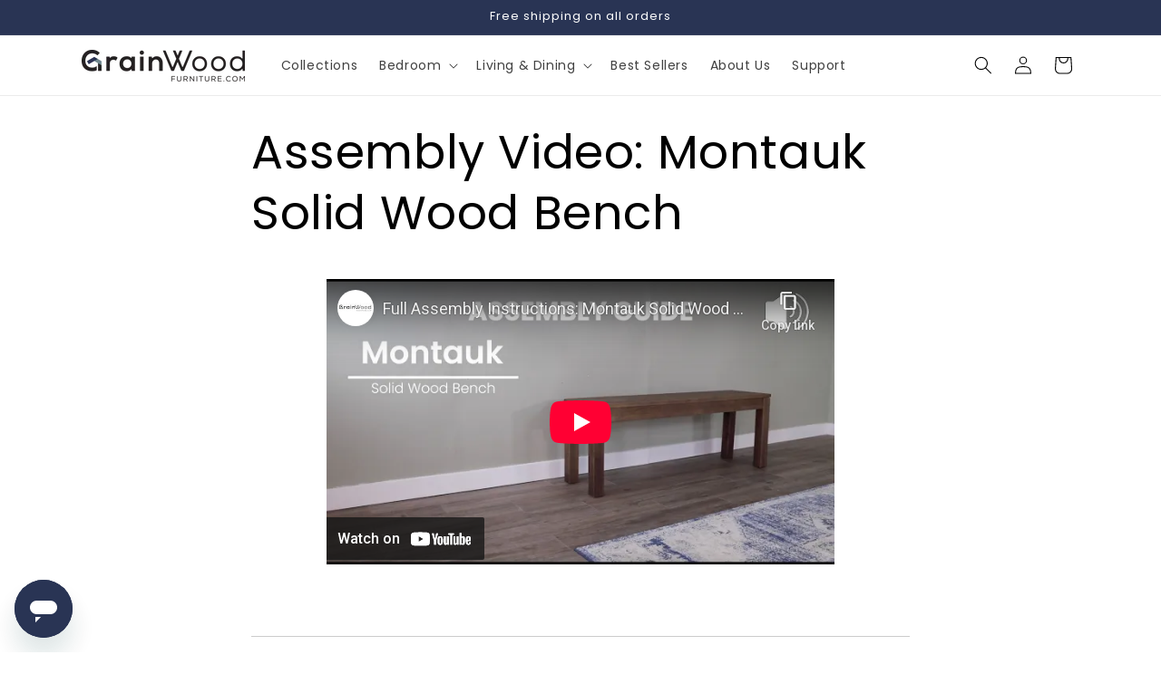

--- FILE ---
content_type: text/html; charset=utf-8
request_url: https://www.youtube-nocookie.com/embed/D8vKMVtL4Qs
body_size: 46360
content:
<!DOCTYPE html><html lang="en" dir="ltr" data-cast-api-enabled="true"><head><meta name="viewport" content="width=device-width, initial-scale=1"><script nonce="8uhZgBay7xaXbtf7A6QJHw">if ('undefined' == typeof Symbol || 'undefined' == typeof Symbol.iterator) {delete Array.prototype.entries;}</script><style name="www-roboto" nonce="yuAxqirDSV4gTvPJYRGiYA">@font-face{font-family:'Roboto';font-style:normal;font-weight:400;font-stretch:100%;src:url(//fonts.gstatic.com/s/roboto/v48/KFO7CnqEu92Fr1ME7kSn66aGLdTylUAMa3GUBHMdazTgWw.woff2)format('woff2');unicode-range:U+0460-052F,U+1C80-1C8A,U+20B4,U+2DE0-2DFF,U+A640-A69F,U+FE2E-FE2F;}@font-face{font-family:'Roboto';font-style:normal;font-weight:400;font-stretch:100%;src:url(//fonts.gstatic.com/s/roboto/v48/KFO7CnqEu92Fr1ME7kSn66aGLdTylUAMa3iUBHMdazTgWw.woff2)format('woff2');unicode-range:U+0301,U+0400-045F,U+0490-0491,U+04B0-04B1,U+2116;}@font-face{font-family:'Roboto';font-style:normal;font-weight:400;font-stretch:100%;src:url(//fonts.gstatic.com/s/roboto/v48/KFO7CnqEu92Fr1ME7kSn66aGLdTylUAMa3CUBHMdazTgWw.woff2)format('woff2');unicode-range:U+1F00-1FFF;}@font-face{font-family:'Roboto';font-style:normal;font-weight:400;font-stretch:100%;src:url(//fonts.gstatic.com/s/roboto/v48/KFO7CnqEu92Fr1ME7kSn66aGLdTylUAMa3-UBHMdazTgWw.woff2)format('woff2');unicode-range:U+0370-0377,U+037A-037F,U+0384-038A,U+038C,U+038E-03A1,U+03A3-03FF;}@font-face{font-family:'Roboto';font-style:normal;font-weight:400;font-stretch:100%;src:url(//fonts.gstatic.com/s/roboto/v48/KFO7CnqEu92Fr1ME7kSn66aGLdTylUAMawCUBHMdazTgWw.woff2)format('woff2');unicode-range:U+0302-0303,U+0305,U+0307-0308,U+0310,U+0312,U+0315,U+031A,U+0326-0327,U+032C,U+032F-0330,U+0332-0333,U+0338,U+033A,U+0346,U+034D,U+0391-03A1,U+03A3-03A9,U+03B1-03C9,U+03D1,U+03D5-03D6,U+03F0-03F1,U+03F4-03F5,U+2016-2017,U+2034-2038,U+203C,U+2040,U+2043,U+2047,U+2050,U+2057,U+205F,U+2070-2071,U+2074-208E,U+2090-209C,U+20D0-20DC,U+20E1,U+20E5-20EF,U+2100-2112,U+2114-2115,U+2117-2121,U+2123-214F,U+2190,U+2192,U+2194-21AE,U+21B0-21E5,U+21F1-21F2,U+21F4-2211,U+2213-2214,U+2216-22FF,U+2308-230B,U+2310,U+2319,U+231C-2321,U+2336-237A,U+237C,U+2395,U+239B-23B7,U+23D0,U+23DC-23E1,U+2474-2475,U+25AF,U+25B3,U+25B7,U+25BD,U+25C1,U+25CA,U+25CC,U+25FB,U+266D-266F,U+27C0-27FF,U+2900-2AFF,U+2B0E-2B11,U+2B30-2B4C,U+2BFE,U+3030,U+FF5B,U+FF5D,U+1D400-1D7FF,U+1EE00-1EEFF;}@font-face{font-family:'Roboto';font-style:normal;font-weight:400;font-stretch:100%;src:url(//fonts.gstatic.com/s/roboto/v48/KFO7CnqEu92Fr1ME7kSn66aGLdTylUAMaxKUBHMdazTgWw.woff2)format('woff2');unicode-range:U+0001-000C,U+000E-001F,U+007F-009F,U+20DD-20E0,U+20E2-20E4,U+2150-218F,U+2190,U+2192,U+2194-2199,U+21AF,U+21E6-21F0,U+21F3,U+2218-2219,U+2299,U+22C4-22C6,U+2300-243F,U+2440-244A,U+2460-24FF,U+25A0-27BF,U+2800-28FF,U+2921-2922,U+2981,U+29BF,U+29EB,U+2B00-2BFF,U+4DC0-4DFF,U+FFF9-FFFB,U+10140-1018E,U+10190-1019C,U+101A0,U+101D0-101FD,U+102E0-102FB,U+10E60-10E7E,U+1D2C0-1D2D3,U+1D2E0-1D37F,U+1F000-1F0FF,U+1F100-1F1AD,U+1F1E6-1F1FF,U+1F30D-1F30F,U+1F315,U+1F31C,U+1F31E,U+1F320-1F32C,U+1F336,U+1F378,U+1F37D,U+1F382,U+1F393-1F39F,U+1F3A7-1F3A8,U+1F3AC-1F3AF,U+1F3C2,U+1F3C4-1F3C6,U+1F3CA-1F3CE,U+1F3D4-1F3E0,U+1F3ED,U+1F3F1-1F3F3,U+1F3F5-1F3F7,U+1F408,U+1F415,U+1F41F,U+1F426,U+1F43F,U+1F441-1F442,U+1F444,U+1F446-1F449,U+1F44C-1F44E,U+1F453,U+1F46A,U+1F47D,U+1F4A3,U+1F4B0,U+1F4B3,U+1F4B9,U+1F4BB,U+1F4BF,U+1F4C8-1F4CB,U+1F4D6,U+1F4DA,U+1F4DF,U+1F4E3-1F4E6,U+1F4EA-1F4ED,U+1F4F7,U+1F4F9-1F4FB,U+1F4FD-1F4FE,U+1F503,U+1F507-1F50B,U+1F50D,U+1F512-1F513,U+1F53E-1F54A,U+1F54F-1F5FA,U+1F610,U+1F650-1F67F,U+1F687,U+1F68D,U+1F691,U+1F694,U+1F698,U+1F6AD,U+1F6B2,U+1F6B9-1F6BA,U+1F6BC,U+1F6C6-1F6CF,U+1F6D3-1F6D7,U+1F6E0-1F6EA,U+1F6F0-1F6F3,U+1F6F7-1F6FC,U+1F700-1F7FF,U+1F800-1F80B,U+1F810-1F847,U+1F850-1F859,U+1F860-1F887,U+1F890-1F8AD,U+1F8B0-1F8BB,U+1F8C0-1F8C1,U+1F900-1F90B,U+1F93B,U+1F946,U+1F984,U+1F996,U+1F9E9,U+1FA00-1FA6F,U+1FA70-1FA7C,U+1FA80-1FA89,U+1FA8F-1FAC6,U+1FACE-1FADC,U+1FADF-1FAE9,U+1FAF0-1FAF8,U+1FB00-1FBFF;}@font-face{font-family:'Roboto';font-style:normal;font-weight:400;font-stretch:100%;src:url(//fonts.gstatic.com/s/roboto/v48/KFO7CnqEu92Fr1ME7kSn66aGLdTylUAMa3OUBHMdazTgWw.woff2)format('woff2');unicode-range:U+0102-0103,U+0110-0111,U+0128-0129,U+0168-0169,U+01A0-01A1,U+01AF-01B0,U+0300-0301,U+0303-0304,U+0308-0309,U+0323,U+0329,U+1EA0-1EF9,U+20AB;}@font-face{font-family:'Roboto';font-style:normal;font-weight:400;font-stretch:100%;src:url(//fonts.gstatic.com/s/roboto/v48/KFO7CnqEu92Fr1ME7kSn66aGLdTylUAMa3KUBHMdazTgWw.woff2)format('woff2');unicode-range:U+0100-02BA,U+02BD-02C5,U+02C7-02CC,U+02CE-02D7,U+02DD-02FF,U+0304,U+0308,U+0329,U+1D00-1DBF,U+1E00-1E9F,U+1EF2-1EFF,U+2020,U+20A0-20AB,U+20AD-20C0,U+2113,U+2C60-2C7F,U+A720-A7FF;}@font-face{font-family:'Roboto';font-style:normal;font-weight:400;font-stretch:100%;src:url(//fonts.gstatic.com/s/roboto/v48/KFO7CnqEu92Fr1ME7kSn66aGLdTylUAMa3yUBHMdazQ.woff2)format('woff2');unicode-range:U+0000-00FF,U+0131,U+0152-0153,U+02BB-02BC,U+02C6,U+02DA,U+02DC,U+0304,U+0308,U+0329,U+2000-206F,U+20AC,U+2122,U+2191,U+2193,U+2212,U+2215,U+FEFF,U+FFFD;}@font-face{font-family:'Roboto';font-style:normal;font-weight:500;font-stretch:100%;src:url(//fonts.gstatic.com/s/roboto/v48/KFO7CnqEu92Fr1ME7kSn66aGLdTylUAMa3GUBHMdazTgWw.woff2)format('woff2');unicode-range:U+0460-052F,U+1C80-1C8A,U+20B4,U+2DE0-2DFF,U+A640-A69F,U+FE2E-FE2F;}@font-face{font-family:'Roboto';font-style:normal;font-weight:500;font-stretch:100%;src:url(//fonts.gstatic.com/s/roboto/v48/KFO7CnqEu92Fr1ME7kSn66aGLdTylUAMa3iUBHMdazTgWw.woff2)format('woff2');unicode-range:U+0301,U+0400-045F,U+0490-0491,U+04B0-04B1,U+2116;}@font-face{font-family:'Roboto';font-style:normal;font-weight:500;font-stretch:100%;src:url(//fonts.gstatic.com/s/roboto/v48/KFO7CnqEu92Fr1ME7kSn66aGLdTylUAMa3CUBHMdazTgWw.woff2)format('woff2');unicode-range:U+1F00-1FFF;}@font-face{font-family:'Roboto';font-style:normal;font-weight:500;font-stretch:100%;src:url(//fonts.gstatic.com/s/roboto/v48/KFO7CnqEu92Fr1ME7kSn66aGLdTylUAMa3-UBHMdazTgWw.woff2)format('woff2');unicode-range:U+0370-0377,U+037A-037F,U+0384-038A,U+038C,U+038E-03A1,U+03A3-03FF;}@font-face{font-family:'Roboto';font-style:normal;font-weight:500;font-stretch:100%;src:url(//fonts.gstatic.com/s/roboto/v48/KFO7CnqEu92Fr1ME7kSn66aGLdTylUAMawCUBHMdazTgWw.woff2)format('woff2');unicode-range:U+0302-0303,U+0305,U+0307-0308,U+0310,U+0312,U+0315,U+031A,U+0326-0327,U+032C,U+032F-0330,U+0332-0333,U+0338,U+033A,U+0346,U+034D,U+0391-03A1,U+03A3-03A9,U+03B1-03C9,U+03D1,U+03D5-03D6,U+03F0-03F1,U+03F4-03F5,U+2016-2017,U+2034-2038,U+203C,U+2040,U+2043,U+2047,U+2050,U+2057,U+205F,U+2070-2071,U+2074-208E,U+2090-209C,U+20D0-20DC,U+20E1,U+20E5-20EF,U+2100-2112,U+2114-2115,U+2117-2121,U+2123-214F,U+2190,U+2192,U+2194-21AE,U+21B0-21E5,U+21F1-21F2,U+21F4-2211,U+2213-2214,U+2216-22FF,U+2308-230B,U+2310,U+2319,U+231C-2321,U+2336-237A,U+237C,U+2395,U+239B-23B7,U+23D0,U+23DC-23E1,U+2474-2475,U+25AF,U+25B3,U+25B7,U+25BD,U+25C1,U+25CA,U+25CC,U+25FB,U+266D-266F,U+27C0-27FF,U+2900-2AFF,U+2B0E-2B11,U+2B30-2B4C,U+2BFE,U+3030,U+FF5B,U+FF5D,U+1D400-1D7FF,U+1EE00-1EEFF;}@font-face{font-family:'Roboto';font-style:normal;font-weight:500;font-stretch:100%;src:url(//fonts.gstatic.com/s/roboto/v48/KFO7CnqEu92Fr1ME7kSn66aGLdTylUAMaxKUBHMdazTgWw.woff2)format('woff2');unicode-range:U+0001-000C,U+000E-001F,U+007F-009F,U+20DD-20E0,U+20E2-20E4,U+2150-218F,U+2190,U+2192,U+2194-2199,U+21AF,U+21E6-21F0,U+21F3,U+2218-2219,U+2299,U+22C4-22C6,U+2300-243F,U+2440-244A,U+2460-24FF,U+25A0-27BF,U+2800-28FF,U+2921-2922,U+2981,U+29BF,U+29EB,U+2B00-2BFF,U+4DC0-4DFF,U+FFF9-FFFB,U+10140-1018E,U+10190-1019C,U+101A0,U+101D0-101FD,U+102E0-102FB,U+10E60-10E7E,U+1D2C0-1D2D3,U+1D2E0-1D37F,U+1F000-1F0FF,U+1F100-1F1AD,U+1F1E6-1F1FF,U+1F30D-1F30F,U+1F315,U+1F31C,U+1F31E,U+1F320-1F32C,U+1F336,U+1F378,U+1F37D,U+1F382,U+1F393-1F39F,U+1F3A7-1F3A8,U+1F3AC-1F3AF,U+1F3C2,U+1F3C4-1F3C6,U+1F3CA-1F3CE,U+1F3D4-1F3E0,U+1F3ED,U+1F3F1-1F3F3,U+1F3F5-1F3F7,U+1F408,U+1F415,U+1F41F,U+1F426,U+1F43F,U+1F441-1F442,U+1F444,U+1F446-1F449,U+1F44C-1F44E,U+1F453,U+1F46A,U+1F47D,U+1F4A3,U+1F4B0,U+1F4B3,U+1F4B9,U+1F4BB,U+1F4BF,U+1F4C8-1F4CB,U+1F4D6,U+1F4DA,U+1F4DF,U+1F4E3-1F4E6,U+1F4EA-1F4ED,U+1F4F7,U+1F4F9-1F4FB,U+1F4FD-1F4FE,U+1F503,U+1F507-1F50B,U+1F50D,U+1F512-1F513,U+1F53E-1F54A,U+1F54F-1F5FA,U+1F610,U+1F650-1F67F,U+1F687,U+1F68D,U+1F691,U+1F694,U+1F698,U+1F6AD,U+1F6B2,U+1F6B9-1F6BA,U+1F6BC,U+1F6C6-1F6CF,U+1F6D3-1F6D7,U+1F6E0-1F6EA,U+1F6F0-1F6F3,U+1F6F7-1F6FC,U+1F700-1F7FF,U+1F800-1F80B,U+1F810-1F847,U+1F850-1F859,U+1F860-1F887,U+1F890-1F8AD,U+1F8B0-1F8BB,U+1F8C0-1F8C1,U+1F900-1F90B,U+1F93B,U+1F946,U+1F984,U+1F996,U+1F9E9,U+1FA00-1FA6F,U+1FA70-1FA7C,U+1FA80-1FA89,U+1FA8F-1FAC6,U+1FACE-1FADC,U+1FADF-1FAE9,U+1FAF0-1FAF8,U+1FB00-1FBFF;}@font-face{font-family:'Roboto';font-style:normal;font-weight:500;font-stretch:100%;src:url(//fonts.gstatic.com/s/roboto/v48/KFO7CnqEu92Fr1ME7kSn66aGLdTylUAMa3OUBHMdazTgWw.woff2)format('woff2');unicode-range:U+0102-0103,U+0110-0111,U+0128-0129,U+0168-0169,U+01A0-01A1,U+01AF-01B0,U+0300-0301,U+0303-0304,U+0308-0309,U+0323,U+0329,U+1EA0-1EF9,U+20AB;}@font-face{font-family:'Roboto';font-style:normal;font-weight:500;font-stretch:100%;src:url(//fonts.gstatic.com/s/roboto/v48/KFO7CnqEu92Fr1ME7kSn66aGLdTylUAMa3KUBHMdazTgWw.woff2)format('woff2');unicode-range:U+0100-02BA,U+02BD-02C5,U+02C7-02CC,U+02CE-02D7,U+02DD-02FF,U+0304,U+0308,U+0329,U+1D00-1DBF,U+1E00-1E9F,U+1EF2-1EFF,U+2020,U+20A0-20AB,U+20AD-20C0,U+2113,U+2C60-2C7F,U+A720-A7FF;}@font-face{font-family:'Roboto';font-style:normal;font-weight:500;font-stretch:100%;src:url(//fonts.gstatic.com/s/roboto/v48/KFO7CnqEu92Fr1ME7kSn66aGLdTylUAMa3yUBHMdazQ.woff2)format('woff2');unicode-range:U+0000-00FF,U+0131,U+0152-0153,U+02BB-02BC,U+02C6,U+02DA,U+02DC,U+0304,U+0308,U+0329,U+2000-206F,U+20AC,U+2122,U+2191,U+2193,U+2212,U+2215,U+FEFF,U+FFFD;}</style><script name="www-roboto" nonce="8uhZgBay7xaXbtf7A6QJHw">if (document.fonts && document.fonts.load) {document.fonts.load("400 10pt Roboto", "E"); document.fonts.load("500 10pt Roboto", "E");}</script><link rel="stylesheet" href="/s/player/652bbb94/www-player.css" name="www-player" nonce="yuAxqirDSV4gTvPJYRGiYA"><style nonce="yuAxqirDSV4gTvPJYRGiYA">html {overflow: hidden;}body {font: 12px Roboto, Arial, sans-serif; background-color: #000; color: #fff; height: 100%; width: 100%; overflow: hidden; position: absolute; margin: 0; padding: 0;}#player {width: 100%; height: 100%;}h1 {text-align: center; color: #fff;}h3 {margin-top: 6px; margin-bottom: 3px;}.player-unavailable {position: absolute; top: 0; left: 0; right: 0; bottom: 0; padding: 25px; font-size: 13px; background: url(/img/meh7.png) 50% 65% no-repeat;}.player-unavailable .message {text-align: left; margin: 0 -5px 15px; padding: 0 5px 14px; border-bottom: 1px solid #888; font-size: 19px; font-weight: normal;}.player-unavailable a {color: #167ac6; text-decoration: none;}</style><script nonce="8uhZgBay7xaXbtf7A6QJHw">var ytcsi={gt:function(n){n=(n||"")+"data_";return ytcsi[n]||(ytcsi[n]={tick:{},info:{},gel:{preLoggedGelInfos:[]}})},now:window.performance&&window.performance.timing&&window.performance.now&&window.performance.timing.navigationStart?function(){return window.performance.timing.navigationStart+window.performance.now()}:function(){return(new Date).getTime()},tick:function(l,t,n){var ticks=ytcsi.gt(n).tick;var v=t||ytcsi.now();if(ticks[l]){ticks["_"+l]=ticks["_"+l]||[ticks[l]];ticks["_"+l].push(v)}ticks[l]=
v},info:function(k,v,n){ytcsi.gt(n).info[k]=v},infoGel:function(p,n){ytcsi.gt(n).gel.preLoggedGelInfos.push(p)},setStart:function(t,n){ytcsi.tick("_start",t,n)}};
(function(w,d){function isGecko(){if(!w.navigator)return false;try{if(w.navigator.userAgentData&&w.navigator.userAgentData.brands&&w.navigator.userAgentData.brands.length){var brands=w.navigator.userAgentData.brands;var i=0;for(;i<brands.length;i++)if(brands[i]&&brands[i].brand==="Firefox")return true;return false}}catch(e){setTimeout(function(){throw e;})}if(!w.navigator.userAgent)return false;var ua=w.navigator.userAgent;return ua.indexOf("Gecko")>0&&ua.toLowerCase().indexOf("webkit")<0&&ua.indexOf("Edge")<
0&&ua.indexOf("Trident")<0&&ua.indexOf("MSIE")<0}ytcsi.setStart(w.performance?w.performance.timing.responseStart:null);var isPrerender=(d.visibilityState||d.webkitVisibilityState)=="prerender";var vName=!d.visibilityState&&d.webkitVisibilityState?"webkitvisibilitychange":"visibilitychange";if(isPrerender){var startTick=function(){ytcsi.setStart();d.removeEventListener(vName,startTick)};d.addEventListener(vName,startTick,false)}if(d.addEventListener)d.addEventListener(vName,function(){ytcsi.tick("vc")},
false);if(isGecko()){var isHidden=(d.visibilityState||d.webkitVisibilityState)=="hidden";if(isHidden)ytcsi.tick("vc")}var slt=function(el,t){setTimeout(function(){var n=ytcsi.now();el.loadTime=n;if(el.slt)el.slt()},t)};w.__ytRIL=function(el){if(!el.getAttribute("data-thumb"))if(w.requestAnimationFrame)w.requestAnimationFrame(function(){slt(el,0)});else slt(el,16)}})(window,document);
</script><script nonce="8uhZgBay7xaXbtf7A6QJHw">var ytcfg={d:function(){return window.yt&&yt.config_||ytcfg.data_||(ytcfg.data_={})},get:function(k,o){return k in ytcfg.d()?ytcfg.d()[k]:o},set:function(){var a=arguments;if(a.length>1)ytcfg.d()[a[0]]=a[1];else{var k;for(k in a[0])ytcfg.d()[k]=a[0][k]}}};
ytcfg.set({"CLIENT_CANARY_STATE":"none","DEVICE":"cbr\u003dChrome\u0026cbrand\u003dapple\u0026cbrver\u003d131.0.0.0\u0026ceng\u003dWebKit\u0026cengver\u003d537.36\u0026cos\u003dMacintosh\u0026cosver\u003d10_15_7\u0026cplatform\u003dDESKTOP","EVENT_ID":"ho5-abPGH-XN_tcPhMKTwAY","EXPERIMENT_FLAGS":{"ab_det_apb_b":true,"ab_det_apm":true,"ab_det_el_h":true,"ab_det_em_inj":true,"ab_l_sig_st":true,"ab_l_sig_st_e":true,"action_companion_center_align_description":true,"allow_skip_networkless":true,"always_send_and_write":true,"att_web_record_metrics":true,"attmusi":true,"c3_enable_button_impression_logging":true,"c3_watch_page_component":true,"cancel_pending_navs":true,"clean_up_manual_attribution_header":true,"config_age_report_killswitch":true,"cow_optimize_idom_compat":true,"csi_on_gel":true,"delhi_mweb_colorful_sd":true,"delhi_mweb_colorful_sd_v2":true,"deprecate_pair_servlet_enabled":true,"desktop_sparkles_light_cta_button":true,"disable_child_node_auto_formatted_strings":true,"disable_log_to_visitor_layer":true,"disable_pacf_logging_for_memory_limited_tv":true,"embeds_enable_eid_enforcement_for_youtube":true,"embeds_enable_info_panel_dismissal":true,"embeds_enable_pfp_always_unbranded":true,"embeds_muted_autoplay_sound_fix":true,"embeds_serve_es6_client":true,"embeds_web_nwl_disable_nocookie":true,"embeds_web_updated_shorts_definition_fix":true,"enable_active_view_display_ad_renderer_web_home":true,"enable_ad_disclosure_banner_a11y_fix":true,"enable_android_web_view_top_insets_bugfix":true,"enable_client_sli_logging":true,"enable_client_streamz_web":true,"enable_client_ve_spec":true,"enable_cloud_save_error_popup_after_retry":true,"enable_dai_sdf_h5_preroll":true,"enable_datasync_id_header_in_web_vss_pings":true,"enable_default_mono_cta_migration_web_client":true,"enable_docked_chat_messages":true,"enable_drop_shadow_experiment":true,"enable_embeds_new_caption_language_picker":true,"enable_entity_store_from_dependency_injection":true,"enable_inline_muted_playback_on_web_search":true,"enable_inline_muted_playback_on_web_search_for_vdc":true,"enable_inline_muted_playback_on_web_search_for_vdcb":true,"enable_is_mini_app_page_active_bugfix":true,"enable_logging_first_user_action_after_game_ready":true,"enable_ltc_param_fetch_from_innertube":true,"enable_masthead_mweb_padding_fix":true,"enable_menu_renderer_button_in_mweb_hclr":true,"enable_mini_app_command_handler_mweb_fix":true,"enable_mini_guide_downloads_item":true,"enable_mixed_direction_formatted_strings":true,"enable_mweb_new_caption_language_picker":true,"enable_names_handles_account_switcher":true,"enable_network_request_logging_on_game_events":true,"enable_new_paid_product_placement":true,"enable_open_in_new_tab_icon_for_short_dr_for_desktop_search":true,"enable_open_yt_content":true,"enable_origin_query_parameter_bugfix":true,"enable_pause_ads_on_ytv_html5":true,"enable_payments_purchase_manager":true,"enable_pdp_icon_prefetch":true,"enable_pl_r_si_fa":true,"enable_place_pivot_url":true,"enable_pv_screen_modern_text":true,"enable_removing_navbar_title_on_hashtag_page_mweb":true,"enable_rta_manager":true,"enable_sdf_companion_h5":true,"enable_sdf_dai_h5_midroll":true,"enable_sdf_h5_endemic_mid_post_roll":true,"enable_sdf_on_h5_unplugged_vod_midroll":true,"enable_sdf_shorts_player_bytes_h5":true,"enable_sending_unwrapped_game_audio_as_serialized_metadata":true,"enable_sfv_effect_pivot_url":true,"enable_shorts_new_carousel":true,"enable_skip_ad_guidance_prompt":true,"enable_skippable_ads_for_unplugged_ad_pod":true,"enable_smearing_expansion_dai":true,"enable_time_out_messages":true,"enable_timeline_view_modern_transcript_fe":true,"enable_video_display_compact_button_group_for_desktop_search":true,"enable_web_delhi_icons":true,"enable_web_home_top_landscape_image_layout_level_click":true,"enable_web_tiered_gel":true,"enable_window_constrained_buy_flow_dialog":true,"enable_wiz_queue_effect_and_on_init_initial_runs":true,"enable_ypc_spinners":true,"enable_yt_ata_iframe_authuser":true,"export_networkless_options":true,"export_player_version_to_ytconfig":true,"fill_single_video_with_notify_to_lasr":true,"fix_ad_miniplayer_controls_rendering":true,"fix_ads_tracking_for_swf_config_deprecation_mweb":true,"h5_companion_enable_adcpn_macro_substitution_for_click_pings":true,"h5_inplayer_enable_adcpn_macro_substitution_for_click_pings":true,"h5_reset_cache_and_filter_before_update_masthead":true,"hide_channel_creation_title_for_mweb":true,"high_ccv_client_side_caching_h5":true,"html5_log_trigger_events_with_debug_data":true,"html5_ssdai_enable_media_end_cue_range":true,"idb_immediate_commit":true,"il_attach_cache_limit":true,"il_use_view_model_logging_context":true,"is_browser_support_for_webcam_streaming":true,"json_condensed_response":true,"kev_adb_pg":true,"kevlar_gel_error_routing":true,"kevlar_watch_cinematics":true,"live_chat_enable_controller_extraction":true,"live_chat_enable_rta_manager":true,"log_click_with_layer_from_element_in_command_handler":true,"mdx_enable_privacy_disclosure_ui":true,"mdx_load_cast_api_bootstrap_script":true,"medium_progress_bar_modification":true,"migrate_remaining_web_ad_badges_to_innertube":true,"mobile_account_menu_refresh":true,"mweb_account_linking_noapp":true,"mweb_allow_modern_search_suggest_behavior":true,"mweb_animated_actions":true,"mweb_app_upsell_button_direct_to_app":true,"mweb_c3_enable_adaptive_signals":true,"mweb_c3_library_page_enable_recent_shelf":true,"mweb_c3_remove_web_navigation_endpoint_data":true,"mweb_c3_use_canonical_from_player_response":true,"mweb_cinematic_watch":true,"mweb_command_handler":true,"mweb_delay_watch_initial_data":true,"mweb_disable_searchbar_scroll":true,"mweb_enable_browse_chunks":true,"mweb_enable_colorful_ai_summary":true,"mweb_enable_fine_scrubbing_for_recs":true,"mweb_enable_imp_portal":true,"mweb_enable_keto_batch_player_fullscreen":true,"mweb_enable_keto_batch_player_progress_bar":true,"mweb_enable_keto_batch_player_tooltips":true,"mweb_enable_lockup_view_model_for_ucp":true,"mweb_enable_mix_panel_title_metadata":true,"mweb_enable_more_drawer":true,"mweb_enable_optional_fullscreen_landscape_locking":true,"mweb_enable_overlay_touch_manager":true,"mweb_enable_premium_carve_out_fix":true,"mweb_enable_refresh_detection":true,"mweb_enable_search_imp":true,"mweb_enable_shorts_video_preload":true,"mweb_enable_skippables_on_jio_phone":true,"mweb_enable_two_line_title_on_shorts":true,"mweb_enable_varispeed_controller":true,"mweb_enable_watch_feed_infinite_scroll":true,"mweb_enable_wrapped_unplugged_pause_membership_dialog_renderer":true,"mweb_fix_monitor_visibility_after_render":true,"mweb_force_ios_fallback_to_native_control":true,"mweb_fp_auto_fullscreen":true,"mweb_fullscreen_controls":true,"mweb_fullscreen_controls_action_buttons":true,"mweb_fullscreen_watch_system":true,"mweb_home_reactive_shorts":true,"mweb_innertube_search_command":true,"mweb_kaios_enable_autoplay_switch_view_model":true,"mweb_lang_in_html":true,"mweb_like_button_synced_with_entities":true,"mweb_logo_use_home_page_ve":true,"mweb_native_control_in_faux_fullscreen_shared":true,"mweb_player_control_on_hover":true,"mweb_player_delhi_dtts":true,"mweb_player_settings_use_bottom_sheet":true,"mweb_player_show_previous_next_buttons_in_playlist":true,"mweb_player_skip_no_op_state_changes":true,"mweb_player_user_select_none":true,"mweb_playlist_engagement_panel":true,"mweb_progress_bar_seek_on_mouse_click":true,"mweb_pull_2_full":true,"mweb_pull_2_full_enable_touch_handlers":true,"mweb_schedule_warm_watch_response":true,"mweb_searchbox_legacy_navigation":true,"mweb_see_fewer_shorts":true,"mweb_shorts_comments_panel_id_change":true,"mweb_shorts_early_continuation":true,"mweb_show_ios_smart_banner":true,"mweb_show_sign_in_button_from_header":true,"mweb_use_server_url_on_startup":true,"mweb_watch_captions_enable_auto_translate":true,"mweb_watch_captions_set_default_size":true,"mweb_watch_stop_scheduler_on_player_response":true,"mweb_watchfeed_big_thumbnails":true,"mweb_yt_searchbox":true,"networkless_logging":true,"no_client_ve_attach_unless_shown":true,"pageid_as_header_web":true,"playback_settings_use_switch_menu":true,"player_controls_autonav_fix":true,"player_controls_skip_double_signal_update":true,"polymer_bad_build_labels":true,"polymer_verifiy_app_state":true,"qoe_send_and_write":true,"remove_chevron_from_ad_disclosure_banner_h5":true,"remove_masthead_channel_banner_on_refresh":true,"remove_slot_id_exited_trigger_for_dai_in_player_slot_expire":true,"replace_client_url_parsing_with_server_signal":true,"service_worker_enabled":true,"service_worker_push_enabled":true,"service_worker_push_home_page_prompt":true,"service_worker_push_watch_page_prompt":true,"shell_load_gcf":true,"shorten_initial_gel_batch_timeout":true,"should_use_yt_voice_endpoint_in_kaios":true,"smarter_ve_dedupping":true,"speedmaster_no_seek":true,"stop_handling_click_for_non_rendering_overlay_layout":true,"suppress_error_204_logging":true,"synced_panel_scrolling_controller":true,"use_event_time_ms_header":true,"use_fifo_for_networkless":true,"use_request_time_ms_header":true,"use_session_based_sampling":true,"use_thumbnail_overlay_time_status_renderer_for_live_badge":true,"vss_final_ping_send_and_write":true,"vss_playback_use_send_and_write":true,"web_adaptive_repeat_ase":true,"web_always_load_chat_support":true,"web_api_url":true,"web_attributed_string_deep_equal_bugfix":true,"web_autonav_allow_off_by_default":true,"web_button_vm_refactor_disabled":true,"web_c3_log_app_init_finish":true,"web_component_wrapper_track_owner":true,"web_csi_action_sampling_enabled":true,"web_dedupe_ve_grafting":true,"web_disable_backdrop_filter":true,"web_enable_ab_rsp_cl":true,"web_enable_course_icon_update":true,"web_enable_error_204":true,"web_gcf_hashes_innertube":true,"web_gel_timeout_cap":true,"web_parent_target_for_sheets":true,"web_persist_server_autonav_state_on_client":true,"web_playback_associated_log_ctt":true,"web_playback_associated_ve":true,"web_prefetch_preload_video":true,"web_progress_bar_draggable":true,"web_shorts_just_watched_on_channel_and_pivot_study":true,"web_shorts_just_watched_overlay":true,"web_shorts_wn_shelf_header_tuning":true,"web_update_panel_visibility_logging_fix":true,"web_watch_controls_state_signals":true,"web_wiz_attributed_string":true,"webfe_mweb_watch_microdata":true,"webfe_watch_shorts_canonical_url_fix":true,"webpo_exit_on_net_err":true,"wiz_diff_overwritable":true,"wiz_stamper_new_context_api":true,"woffle_used_state_report":true,"wpo_gel_strz":true,"H5_async_logging_delay_ms":30000.0,"attention_logging_scroll_throttle":500.0,"autoplay_pause_by_lact_sampling_fraction":0.0,"cinematic_watch_effect_opacity":0.4,"log_window_onerror_fraction":0.1,"speedmaster_playback_rate":2.0,"tv_pacf_logging_sample_rate":0.01,"web_attention_logging_scroll_throttle":500.0,"web_load_prediction_threshold":0.1,"web_navigation_prediction_threshold":0.1,"web_pbj_log_warning_rate":0.0,"web_system_health_fraction":0.01,"ytidb_transaction_ended_event_rate_limit":0.02,"active_time_update_interval_ms":10000,"att_init_delay":500,"autoplay_pause_by_lact_sec":0,"botguard_async_snapshot_timeout_ms":3000,"check_navigator_accuracy_timeout_ms":0,"cinematic_watch_css_filter_blur_strength":40,"cinematic_watch_fade_out_duration":500,"close_webview_delay_ms":100,"cloud_save_game_data_rate_limit_ms":3000,"compression_disable_point":10,"custom_active_view_tos_timeout_ms":3600000,"embeds_widget_poll_interval_ms":0,"gel_min_batch_size":3,"gel_queue_timeout_max_ms":60000,"get_async_timeout_ms":60000,"hide_cta_for_home_web_video_ads_animate_in_time":2,"html5_byterate_soft_cap":0,"initial_gel_batch_timeout":2000,"max_body_size_to_compress":500000,"max_prefetch_window_sec_for_livestream_optimization":10,"min_prefetch_offset_sec_for_livestream_optimization":20,"mini_app_container_iframe_src_update_delay_ms":0,"multiple_preview_news_duration_time":11000,"mweb_c3_toast_duration_ms":5000,"mweb_deep_link_fallback_timeout_ms":10000,"mweb_delay_response_received_actions":100,"mweb_fp_dpad_rate_limit_ms":0,"mweb_fp_dpad_watch_title_clamp_lines":0,"mweb_history_manager_cache_size":100,"mweb_ios_fullscreen_playback_transition_delay_ms":500,"mweb_ios_fullscreen_system_pause_epilson_ms":0,"mweb_override_response_store_expiration_ms":0,"mweb_shorts_early_continuation_trigger_threshold":4,"mweb_w2w_max_age_seconds":0,"mweb_watch_captions_default_size":2,"neon_dark_launch_gradient_count":0,"network_polling_interval":30000,"play_click_interval_ms":30000,"play_ping_interval_ms":10000,"prefetch_comments_ms_after_video":0,"send_config_hash_timer":0,"service_worker_push_logged_out_prompt_watches":-1,"service_worker_push_prompt_cap":-1,"service_worker_push_prompt_delay_microseconds":3888000000000,"slow_compressions_before_abandon_count":4,"speedmaster_cancellation_movement_dp":10,"speedmaster_touch_activation_ms":500,"web_attention_logging_throttle":500,"web_foreground_heartbeat_interval_ms":28000,"web_gel_debounce_ms":10000,"web_logging_max_batch":100,"web_max_tracing_events":50,"web_tracing_session_replay":0,"wil_icon_max_concurrent_fetches":9999,"ytidb_remake_db_retries":3,"ytidb_reopen_db_retries":3,"WebClientReleaseProcessCritical__youtube_embeds_client_version_override":"","WebClientReleaseProcessCritical__youtube_embeds_web_client_version_override":"","WebClientReleaseProcessCritical__youtube_mweb_client_version_override":"","debug_forced_internalcountrycode":"","embeds_web_synth_ch_headers_banned_urls_regex":"","enable_web_media_service":"DISABLED","il_payload_scraping":"","live_chat_unicode_emoji_json_url":"https://www.gstatic.com/youtube/img/emojis/emojis-svg-9.json","mweb_deep_link_feature_tag_suffix":"11268432","mweb_enable_shorts_innertube_player_prefetch_trigger":"NONE","mweb_fp_dpad":"home,search,browse,channel,create_channel,experiments,settings,trending,oops,404,paid_memberships,sponsorship,premium,shorts","mweb_fp_dpad_linear_navigation":"","mweb_fp_dpad_linear_navigation_visitor":"","mweb_fp_dpad_visitor":"","mweb_preload_video_by_player_vars":"","place_pivot_triggering_container_alternate":"","place_pivot_triggering_counterfactual_container_alternate":"","service_worker_push_force_notification_prompt_tag":"1","service_worker_scope":"/","suggest_exp_str":"","web_client_version_override":"","kevlar_command_handler_command_banlist":[],"mini_app_ids_without_game_ready":["UgkxHHtsak1SC8mRGHMZewc4HzeAY3yhPPmJ","Ugkx7OgzFqE6z_5Mtf4YsotGfQNII1DF_RBm"],"web_op_signal_type_banlist":[],"web_tracing_enabled_spans":["event","command"]},"GAPI_HINT_PARAMS":"m;/_/scs/abc-static/_/js/k\u003dgapi.gapi.en.FZb77tO2YW4.O/d\u003d1/rs\u003dAHpOoo8lqavmo6ayfVxZovyDiP6g3TOVSQ/m\u003d__features__","GAPI_HOST":"https://apis.google.com","GAPI_LOCALE":"en_US","GL":"US","HL":"en","HTML_DIR":"ltr","HTML_LANG":"en","INNERTUBE_API_KEY":"AIzaSyAO_FJ2SlqU8Q4STEHLGCilw_Y9_11qcW8","INNERTUBE_API_VERSION":"v1","INNERTUBE_CLIENT_NAME":"WEB_EMBEDDED_PLAYER","INNERTUBE_CLIENT_VERSION":"1.20260130.01.00","INNERTUBE_CONTEXT":{"client":{"hl":"en","gl":"US","remoteHost":"18.191.7.221","deviceMake":"Apple","deviceModel":"","visitorData":"CgtrbGJiX3FFYndzSSiGnfrLBjIKCgJVUxIEGgAgDQ%3D%3D","userAgent":"Mozilla/5.0 (Macintosh; Intel Mac OS X 10_15_7) AppleWebKit/537.36 (KHTML, like Gecko) Chrome/131.0.0.0 Safari/537.36; ClaudeBot/1.0; +claudebot@anthropic.com),gzip(gfe)","clientName":"WEB_EMBEDDED_PLAYER","clientVersion":"1.20260130.01.00","osName":"Macintosh","osVersion":"10_15_7","originalUrl":"https://www.youtube-nocookie.com/embed/D8vKMVtL4Qs","platform":"DESKTOP","clientFormFactor":"UNKNOWN_FORM_FACTOR","configInfo":{"appInstallData":"[base64]%3D"},"browserName":"Chrome","browserVersion":"131.0.0.0","acceptHeader":"text/html,application/xhtml+xml,application/xml;q\u003d0.9,image/webp,image/apng,*/*;q\u003d0.8,application/signed-exchange;v\u003db3;q\u003d0.9","deviceExperimentId":"ChxOell3TVRZMk9Ua3lOelkzT1RBMU1qQTFPQT09EIad-ssGGIad-ssG","rolloutToken":"CIy6kNTvr6GM9QEQsLGQ0vW2kgMYsLGQ0vW2kgM%3D"},"user":{"lockedSafetyMode":false},"request":{"useSsl":true},"clickTracking":{"clickTrackingParams":"IhMIs6GQ0vW2kgMV5ab/BB0E4QRo"},"thirdParty":{"embeddedPlayerContext":{"embeddedPlayerEncryptedContext":"AD5ZzFQH1QYbuTx5Kp6cbTAELNwetIj2fXHLFFunMhz2X93epfUdnH0HAs5nUyeFpDlObb6amZZICaMV8Ml6KVd6kSf0JtY2rbGHTtPunpDA4Ln3Y1TB9fSP2wpQ1NMYSHj0T1vUq5drZ6GVOwkXacrQ0xZlQRAcl9f1IDoX0N7kmiEvvatz3L0F6JFZOPaPsjyBCw","ancestorOriginsSupported":false}}},"INNERTUBE_CONTEXT_CLIENT_NAME":56,"INNERTUBE_CONTEXT_CLIENT_VERSION":"1.20260130.01.00","INNERTUBE_CONTEXT_GL":"US","INNERTUBE_CONTEXT_HL":"en","LATEST_ECATCHER_SERVICE_TRACKING_PARAMS":{"client.name":"WEB_EMBEDDED_PLAYER","client.jsfeat":"2021"},"LOGGED_IN":false,"PAGE_BUILD_LABEL":"youtube.embeds.web_20260130_01_RC00","PAGE_CL":863108022,"SERVER_NAME":"WebFE","VISITOR_DATA":"CgtrbGJiX3FFYndzSSiGnfrLBjIKCgJVUxIEGgAgDQ%3D%3D","WEB_PLAYER_CONTEXT_CONFIGS":{"WEB_PLAYER_CONTEXT_CONFIG_ID_EMBEDDED_PLAYER":{"rootElementId":"movie_player","jsUrl":"/s/player/652bbb94/player_ias.vflset/en_US/base.js","cssUrl":"/s/player/652bbb94/www-player.css","contextId":"WEB_PLAYER_CONTEXT_CONFIG_ID_EMBEDDED_PLAYER","eventLabel":"embedded","contentRegion":"US","hl":"en_US","hostLanguage":"en","innertubeApiKey":"AIzaSyAO_FJ2SlqU8Q4STEHLGCilw_Y9_11qcW8","innertubeApiVersion":"v1","innertubeContextClientVersion":"1.20260130.01.00","device":{"brand":"apple","model":"","browser":"Chrome","browserVersion":"131.0.0.0","os":"Macintosh","osVersion":"10_15_7","platform":"DESKTOP","interfaceName":"WEB_EMBEDDED_PLAYER","interfaceVersion":"1.20260130.01.00"},"serializedExperimentIds":"24004644,51010235,51063643,51098299,51204329,51222973,51340662,51349914,51353393,51366423,51389629,51404808,51458177,51490331,51500051,51505436,51530495,51534669,51560386,51564352,51565115,51566373,51566864,51578632,51583567,51583821,51585555,51586115,51605258,51605395,51609829,51611457,51615068,51619501,51620867,51621065,51622844,51624035,51631301,51637029,51638932,51648232,51648336,51672162,51681662,51683502,51684301,51684307,51690474,51691028,51693510,51693994,51696107,51696619,51700777,51701615,51705183,51707440,51707621,51713237,51717747,51719111,51719411,51719628,51729217,51732102,51735450,51737870,51740811,51742377,51742829,51742876,51744563,51744581,51745154,51749572,51751854,51751895,51752091,51752633,51757129,51760003,51761827,51762107,51762120,51763409,51763568","serializedExperimentFlags":"H5_async_logging_delay_ms\u003d30000.0\u0026PlayerWeb__h5_enable_advisory_rating_restrictions\u003dtrue\u0026a11y_h5_associate_survey_question\u003dtrue\u0026ab_det_apb_b\u003dtrue\u0026ab_det_apm\u003dtrue\u0026ab_det_el_h\u003dtrue\u0026ab_det_em_inj\u003dtrue\u0026ab_l_sig_st\u003dtrue\u0026ab_l_sig_st_e\u003dtrue\u0026action_companion_center_align_description\u003dtrue\u0026ad_pod_disable_companion_persist_ads_quality\u003dtrue\u0026add_stmp_logs_for_voice_boost\u003dtrue\u0026allow_autohide_on_paused_videos\u003dtrue\u0026allow_drm_override\u003dtrue\u0026allow_live_autoplay\u003dtrue\u0026allow_poltergust_autoplay\u003dtrue\u0026allow_skip_networkless\u003dtrue\u0026allow_vb_audio_formats\u003dtrue\u0026allow_vb_audio_formats_with_mta\u003dtrue\u0026allow_vp9_1080p_mq_enc\u003dtrue\u0026always_cache_redirect_endpoint\u003dtrue\u0026always_send_and_write\u003dtrue\u0026annotation_module_vast_cards_load_logging_fraction\u003d0.0\u0026assign_drm_family_by_format\u003dtrue\u0026att_web_record_metrics\u003dtrue\u0026attention_logging_scroll_throttle\u003d500.0\u0026attmusi\u003dtrue\u0026autoplay_time\u003d10000\u0026autoplay_time_for_fullscreen\u003d-1\u0026autoplay_time_for_music_content\u003d-1\u0026bg_vm_reinit_threshold\u003d7200000\u0026block_tvhtml5_simply_embedded\u003dtrue\u0026blocked_packages_for_sps\u003d[]\u0026botguard_async_snapshot_timeout_ms\u003d3000\u0026captions_url_add_ei\u003dtrue\u0026check_navigator_accuracy_timeout_ms\u003d0\u0026clean_up_manual_attribution_header\u003dtrue\u0026compression_disable_point\u003d10\u0026cow_optimize_idom_compat\u003dtrue\u0026csi_on_gel\u003dtrue\u0026custom_active_view_tos_timeout_ms\u003d3600000\u0026dash_manifest_version\u003d5\u0026debug_bandaid_hostname\u003d\u0026debug_bandaid_port\u003d0\u0026debug_sherlog_username\u003d\u0026delhi_fast_follow_autonav_toggle\u003dtrue\u0026delhi_modern_player_default_thumbnail_percentage\u003d0.0\u0026delhi_modern_player_faster_autohide_delay_ms\u003d2000\u0026delhi_modern_player_pause_thumbnail_percentage\u003d0.6\u0026delhi_modern_web_player_blending_mode\u003d\u0026delhi_modern_web_player_disable_frosted_glass\u003dtrue\u0026delhi_modern_web_player_horizontal_volume_controls\u003dtrue\u0026delhi_modern_web_player_lhs_volume_controls\u003dtrue\u0026delhi_modern_web_player_responsive_compact_controls_threshold\u003d0\u0026deprecate_22\u003dtrue\u0026deprecate_delay_ping\u003dtrue\u0026deprecate_pair_servlet_enabled\u003dtrue\u0026desktop_sparkles_light_cta_button\u003dtrue\u0026disable_av1_setting\u003dtrue\u0026disable_branding_context\u003dtrue\u0026disable_channel_id_check_for_suspended_channels\u003dtrue\u0026disable_child_node_auto_formatted_strings\u003dtrue\u0026disable_lifa_for_supex_users\u003dtrue\u0026disable_log_to_visitor_layer\u003dtrue\u0026disable_mdx_connection_in_mdx_module_for_music_web\u003dtrue\u0026disable_pacf_logging_for_memory_limited_tv\u003dtrue\u0026disable_reduced_fullscreen_autoplay_countdown_for_minors\u003dtrue\u0026disable_reel_item_watch_format_filtering\u003dtrue\u0026disable_threegpp_progressive_formats\u003dtrue\u0026disable_touch_events_on_skip_button\u003dtrue\u0026edge_encryption_fill_primary_key_version\u003dtrue\u0026embeds_enable_info_panel_dismissal\u003dtrue\u0026embeds_enable_move_set_center_crop_to_public\u003dtrue\u0026embeds_enable_per_video_embed_config\u003dtrue\u0026embeds_enable_pfp_always_unbranded\u003dtrue\u0026embeds_web_lite_mode\u003d1\u0026embeds_web_nwl_disable_nocookie\u003dtrue\u0026embeds_web_synth_ch_headers_banned_urls_regex\u003d\u0026enable_active_view_display_ad_renderer_web_home\u003dtrue\u0026enable_active_view_lr_shorts_video\u003dtrue\u0026enable_active_view_web_shorts_video\u003dtrue\u0026enable_ad_cpn_macro_substitution_for_click_pings\u003dtrue\u0026enable_ad_disclosure_banner_a11y_fix\u003dtrue\u0026enable_antiscraping_web_player_expired\u003dtrue\u0026enable_app_promo_endcap_eml_on_tablet\u003dtrue\u0026enable_batched_cross_device_pings_in_gel_fanout\u003dtrue\u0026enable_cast_for_web_unplugged\u003dtrue\u0026enable_cast_on_music_web\u003dtrue\u0026enable_cipher_for_manifest_urls\u003dtrue\u0026enable_cleanup_masthead_autoplay_hack_fix\u003dtrue\u0026enable_client_page_id_header_for_first_party_pings\u003dtrue\u0026enable_client_sli_logging\u003dtrue\u0026enable_client_ve_spec\u003dtrue\u0026enable_cta_banner_on_unplugged_lr\u003dtrue\u0026enable_custom_playhead_parsing\u003dtrue\u0026enable_dai_sdf_h5_preroll\u003dtrue\u0026enable_datasync_id_header_in_web_vss_pings\u003dtrue\u0026enable_default_mono_cta_migration_web_client\u003dtrue\u0026enable_dsa_ad_badge_for_action_endcap_on_android\u003dtrue\u0026enable_dsa_ad_badge_for_action_endcap_on_ios\u003dtrue\u0026enable_entity_store_from_dependency_injection\u003dtrue\u0026enable_error_corrections_infocard_web_client\u003dtrue\u0026enable_error_corrections_infocards_icon_web\u003dtrue\u0026enable_get_reminder_button_on_web\u003dtrue\u0026enable_inline_muted_playback_on_web_search\u003dtrue\u0026enable_inline_muted_playback_on_web_search_for_vdc\u003dtrue\u0026enable_inline_muted_playback_on_web_search_for_vdcb\u003dtrue\u0026enable_kabuki_comments_on_shorts\u003ddisabled\u0026enable_ltc_param_fetch_from_innertube\u003dtrue\u0026enable_mixed_direction_formatted_strings\u003dtrue\u0026enable_modern_skip_button_on_web\u003dtrue\u0026enable_new_paid_product_placement\u003dtrue\u0026enable_open_in_new_tab_icon_for_short_dr_for_desktop_search\u003dtrue\u0026enable_out_of_stock_text_all_surfaces\u003dtrue\u0026enable_paid_content_overlay_bugfix\u003dtrue\u0026enable_pause_ads_on_ytv_html5\u003dtrue\u0026enable_pl_r_si_fa\u003dtrue\u0026enable_policy_based_hqa_filter_in_watch_server\u003dtrue\u0026enable_progres_commands_lr_feeds\u003dtrue\u0026enable_progress_commands_lr_shorts\u003dtrue\u0026enable_publishing_region_param_in_sus\u003dtrue\u0026enable_pv_screen_modern_text\u003dtrue\u0026enable_rpr_token_on_ltl_lookup\u003dtrue\u0026enable_sdf_companion_h5\u003dtrue\u0026enable_sdf_dai_h5_midroll\u003dtrue\u0026enable_sdf_h5_endemic_mid_post_roll\u003dtrue\u0026enable_sdf_on_h5_unplugged_vod_midroll\u003dtrue\u0026enable_sdf_shorts_player_bytes_h5\u003dtrue\u0026enable_server_driven_abr\u003dtrue\u0026enable_server_driven_abr_for_backgroundable\u003dtrue\u0026enable_server_driven_abr_url_generation\u003dtrue\u0026enable_server_driven_readahead\u003dtrue\u0026enable_skip_ad_guidance_prompt\u003dtrue\u0026enable_skip_to_next_messaging\u003dtrue\u0026enable_skippable_ads_for_unplugged_ad_pod\u003dtrue\u0026enable_smart_skip_player_controls_shown_on_web\u003dtrue\u0026enable_smart_skip_player_controls_shown_on_web_increased_triggering_sensitivity\u003dtrue\u0026enable_smart_skip_speedmaster_on_web\u003dtrue\u0026enable_smearing_expansion_dai\u003dtrue\u0026enable_split_screen_ad_baseline_experience_endemic_live_h5\u003dtrue\u0026enable_to_call_playready_backend_directly\u003dtrue\u0026enable_unified_action_endcap_on_web\u003dtrue\u0026enable_video_display_compact_button_group_for_desktop_search\u003dtrue\u0026enable_voice_boost_feature\u003dtrue\u0026enable_vp9_appletv5_on_server\u003dtrue\u0026enable_watch_server_rejected_formats_logging\u003dtrue\u0026enable_web_delhi_icons\u003dtrue\u0026enable_web_home_top_landscape_image_layout_level_click\u003dtrue\u0026enable_web_media_session_metadata_fix\u003dtrue\u0026enable_web_premium_varispeed_upsell\u003dtrue\u0026enable_web_tiered_gel\u003dtrue\u0026enable_wiz_queue_effect_and_on_init_initial_runs\u003dtrue\u0026enable_yt_ata_iframe_authuser\u003dtrue\u0026enable_ytv_csdai_vp9\u003dtrue\u0026export_networkless_options\u003dtrue\u0026export_player_version_to_ytconfig\u003dtrue\u0026fill_live_request_config_in_ustreamer_config\u003dtrue\u0026fill_single_video_with_notify_to_lasr\u003dtrue\u0026filter_vb_without_non_vb_equivalents\u003dtrue\u0026filter_vp9_for_live_dai\u003dtrue\u0026fix_ad_miniplayer_controls_rendering\u003dtrue\u0026fix_ads_tracking_for_swf_config_deprecation_mweb\u003dtrue\u0026fix_h5_toggle_button_a11y\u003dtrue\u0026fix_survey_color_contrast_on_destop\u003dtrue\u0026fix_toggle_button_role_for_ad_components\u003dtrue\u0026fresca_polling_delay_override\u003d0\u0026gab_return_sabr_ssdai_config\u003dtrue\u0026gel_min_batch_size\u003d3\u0026gel_queue_timeout_max_ms\u003d60000\u0026gvi_channel_client_screen\u003dtrue\u0026h5_companion_enable_adcpn_macro_substitution_for_click_pings\u003dtrue\u0026h5_enable_ad_mbs\u003dtrue\u0026h5_inplayer_enable_adcpn_macro_substitution_for_click_pings\u003dtrue\u0026h5_reset_cache_and_filter_before_update_masthead\u003dtrue\u0026heatseeker_decoration_threshold\u003d0.0\u0026hfr_dropped_framerate_fallback_threshold\u003d0\u0026hide_cta_for_home_web_video_ads_animate_in_time\u003d2\u0026high_ccv_client_side_caching_h5\u003dtrue\u0026hls_use_new_codecs_string_api\u003dtrue\u0026html5_ad_timeout_ms\u003d0\u0026html5_adaptation_step_count\u003d0\u0026html5_ads_preroll_lock_timeout_delay_ms\u003d15000\u0026html5_allow_multiview_tile_preload\u003dtrue\u0026html5_allow_preloading_with_idle_only_network_for_sabr\u003dtrue\u0026html5_allow_video_keyframe_without_audio\u003dtrue\u0026html5_apply_constraints_in_client_for_sabr\u003dtrue\u0026html5_apply_min_failures\u003dtrue\u0026html5_apply_start_time_within_ads_for_ssdai_transitions\u003dtrue\u0026html5_atr_disable_force_fallback\u003dtrue\u0026html5_att_playback_timeout_ms\u003d30000\u0026html5_attach_num_random_bytes_to_bandaid\u003d0\u0026html5_attach_po_token_to_bandaid\u003dtrue\u0026html5_autonav_cap_idle_secs\u003d0\u0026html5_autonav_quality_cap\u003d720\u0026html5_autoplay_default_quality_cap\u003d0\u0026html5_auxiliary_estimate_weight\u003d0.0\u0026html5_av1_ordinal_cap\u003d0\u0026html5_bandaid_attach_content_po_token\u003dtrue\u0026html5_block_pip_safari_delay\u003d0\u0026html5_bypass_contention_secs\u003d0.0\u0026html5_byterate_soft_cap\u003d0\u0026html5_check_for_idle_network_interval_ms\u003d1000\u0026html5_chipset_soft_cap\u003d8192\u0026html5_clamp_invalid_seek_to_min_seekable_time\u003dtrue\u0026html5_consume_all_buffered_bytes_one_poll\u003dtrue\u0026html5_continuous_goodput_probe_interval_ms\u003d0\u0026html5_d6de4_cloud_project_number\u003d868618676952\u0026html5_d6de4_defer_timeout_ms\u003d0\u0026html5_debug_data_log_probability\u003d0.0\u0026html5_decode_to_texture_cap\u003dtrue\u0026html5_default_ad_gain\u003d0.5\u0026html5_default_av1_threshold\u003d0\u0026html5_default_quality_cap\u003d0\u0026html5_defer_fetch_att_ms\u003d0\u0026html5_delayed_retry_count\u003d1\u0026html5_delayed_retry_delay_ms\u003d5000\u0026html5_deprecate_adservice\u003dtrue\u0026html5_deprecate_manifestful_fallback\u003dtrue\u0026html5_deprecate_video_tag_pool\u003dtrue\u0026html5_desktop_vr180_allow_panning\u003dtrue\u0026html5_df_downgrade_thresh\u003d0.6\u0026html5_disable_client_autonav_cap_for_onesie\u003dtrue\u0026html5_disable_loop_range_for_shorts_ads\u003dtrue\u0026html5_disable_move_pssh_to_moov\u003dtrue\u0026html5_disable_non_contiguous\u003dtrue\u0026html5_disable_peak_shave_for_onesie\u003dtrue\u0026html5_disable_ustreamer_constraint_for_sabr\u003dtrue\u0026html5_disable_web_safari_dai\u003dtrue\u0026html5_displayed_frame_rate_downgrade_threshold\u003d45\u0026html5_drm_byterate_soft_cap\u003d0\u0026html5_drm_check_all_key_error_states\u003dtrue\u0026html5_drm_cpi_license_key\u003dtrue\u0026html5_drm_live_byterate_soft_cap\u003d0\u0026html5_early_media_for_sharper_shorts\u003dtrue\u0026html5_enable_ac3\u003dtrue\u0026html5_enable_audio_track_stickiness\u003dtrue\u0026html5_enable_audio_track_stickiness_phase_two\u003dtrue\u0026html5_enable_caption_changes_for_mosaic\u003dtrue\u0026html5_enable_composite_embargo\u003dtrue\u0026html5_enable_d6de4\u003dtrue\u0026html5_enable_d6de4_cold_start_and_error\u003dtrue\u0026html5_enable_d6de4_idle_priority_job\u003dtrue\u0026html5_enable_drc\u003dtrue\u0026html5_enable_drc_toggle_api\u003dtrue\u0026html5_enable_eac3\u003dtrue\u0026html5_enable_embedded_player_visibility_signals\u003dtrue\u0026html5_enable_oduc\u003dtrue\u0026html5_enable_sabr_format_selection\u003dtrue\u0026html5_enable_sabr_from_watch_server\u003dtrue\u0026html5_enable_sabr_host_fallback\u003dtrue\u0026html5_enable_sabr_vod_streaming_xhr\u003dtrue\u0026html5_enable_server_driven_request_cancellation\u003dtrue\u0026html5_enable_sps_retry_backoff_metadata_requests\u003dtrue\u0026html5_enable_ssdai_transition_with_only_enter_cuerange\u003dtrue\u0026html5_enable_triggering_cuepoint_for_slot\u003dtrue\u0026html5_enable_tvos_dash\u003dtrue\u0026html5_enable_tvos_encrypted_vp9\u003dtrue\u0026html5_enable_widevine_for_alc\u003dtrue\u0026html5_enable_widevine_for_fast_linear\u003dtrue\u0026html5_encourage_array_coalescing\u003dtrue\u0026html5_fill_default_mosaic_audio_track_id\u003dtrue\u0026html5_fix_multi_audio_offline_playback\u003dtrue\u0026html5_fixed_media_duration_for_request\u003d0\u0026html5_force_sabr_from_watch_server_for_dfss\u003dtrue\u0026html5_forward_click_tracking_params_on_reload\u003dtrue\u0026html5_gapless_ad_autoplay_on_video_to_ad_only\u003dtrue\u0026html5_gapless_ended_transition_buffer_ms\u003d200\u0026html5_gapless_handoff_close_end_long_rebuffer_cfl\u003dtrue\u0026html5_gapless_handoff_close_end_long_rebuffer_delay_ms\u003d0\u0026html5_gapless_loop_seek_offset_in_milli\u003d0\u0026html5_gapless_slow_seek_cfl\u003dtrue\u0026html5_gapless_slow_seek_delay_ms\u003d0\u0026html5_gapless_slow_start_delay_ms\u003d0\u0026html5_generate_content_po_token\u003dtrue\u0026html5_generate_session_po_token\u003dtrue\u0026html5_gl_fps_threshold\u003d0\u0026html5_hard_cap_max_vertical_resolution_for_shorts\u003d0\u0026html5_hdcp_probing_stream_url\u003d\u0026html5_head_miss_secs\u003d0.0\u0026html5_hfr_quality_cap\u003d0\u0026html5_high_res_logging_percent\u003d1.0\u0026html5_hopeless_secs\u003d0\u0026html5_huli_ssdai_use_playback_state\u003dtrue\u0026html5_idle_rate_limit_ms\u003d0\u0026html5_ignore_sabrseek_during_adskip\u003dtrue\u0026html5_innertube_heartbeats_for_fairplay\u003dtrue\u0026html5_innertube_heartbeats_for_playready\u003dtrue\u0026html5_innertube_heartbeats_for_widevine\u003dtrue\u0026html5_jumbo_mobile_subsegment_readahead_target\u003d3.0\u0026html5_jumbo_ull_nonstreaming_mffa_ms\u003d4000\u0026html5_jumbo_ull_subsegment_readahead_target\u003d1.3\u0026html5_kabuki_drm_live_51_default_off\u003dtrue\u0026html5_license_constraint_delay\u003d5000\u0026html5_live_abr_head_miss_fraction\u003d0.0\u0026html5_live_abr_repredict_fraction\u003d0.0\u0026html5_live_chunk_readahead_proxima_override\u003d0\u0026html5_live_low_latency_bandwidth_window\u003d0.0\u0026html5_live_normal_latency_bandwidth_window\u003d0.0\u0026html5_live_quality_cap\u003d0\u0026html5_live_ultra_low_latency_bandwidth_window\u003d0.0\u0026html5_liveness_drift_chunk_override\u003d0\u0026html5_liveness_drift_proxima_override\u003d0\u0026html5_log_audio_abr\u003dtrue\u0026html5_log_experiment_id_from_player_response_to_ctmp\u003d\u0026html5_log_first_ssdai_requests_killswitch\u003dtrue\u0026html5_log_rebuffer_events\u003d5\u0026html5_log_trigger_events_with_debug_data\u003dtrue\u0026html5_log_vss_extra_lr_cparams_freq\u003d\u0026html5_long_rebuffer_jiggle_cmt_delay_ms\u003d0\u0026html5_long_rebuffer_threshold_ms\u003d30000\u0026html5_manifestless_unplugged\u003dtrue\u0026html5_manifestless_vp9_otf\u003dtrue\u0026html5_max_buffer_health_for_downgrade_prop\u003d0.0\u0026html5_max_buffer_health_for_downgrade_secs\u003d0.0\u0026html5_max_byterate\u003d0\u0026html5_max_discontinuity_rewrite_count\u003d0\u0026html5_max_drift_per_track_secs\u003d0.0\u0026html5_max_headm_for_streaming_xhr\u003d0\u0026html5_max_live_dvr_window_plus_margin_secs\u003d46800.0\u0026html5_max_quality_sel_upgrade\u003d0\u0026html5_max_redirect_response_length\u003d8192\u0026html5_max_selectable_quality_ordinal\u003d0\u0026html5_max_vertical_resolution\u003d0\u0026html5_maximum_readahead_seconds\u003d0.0\u0026html5_media_fullscreen\u003dtrue\u0026html5_media_time_weight_prop\u003d0.0\u0026html5_min_failures_to_delay_retry\u003d3\u0026html5_min_media_duration_for_append_prop\u003d0.0\u0026html5_min_media_duration_for_cabr_slice\u003d0.01\u0026html5_min_playback_advance_for_steady_state_secs\u003d0\u0026html5_min_quality_ordinal\u003d0\u0026html5_min_readbehind_cap_secs\u003d60\u0026html5_min_readbehind_secs\u003d0\u0026html5_min_seconds_between_format_selections\u003d0.0\u0026html5_min_selectable_quality_ordinal\u003d0\u0026html5_min_startup_buffered_media_duration_for_live_secs\u003d0.0\u0026html5_min_startup_buffered_media_duration_secs\u003d1.2\u0026html5_min_startup_duration_live_secs\u003d0.25\u0026html5_min_underrun_buffered_pre_steady_state_ms\u003d0\u0026html5_min_upgrade_health_secs\u003d0.0\u0026html5_minimum_readahead_seconds\u003d0.0\u0026html5_mock_content_binding_for_session_token\u003d\u0026html5_move_disable_airplay\u003dtrue\u0026html5_no_placeholder_rollbacks\u003dtrue\u0026html5_non_onesie_attach_po_token\u003dtrue\u0026html5_offline_download_timeout_retry_limit\u003d4\u0026html5_offline_failure_retry_limit\u003d2\u0026html5_offline_playback_position_sync\u003dtrue\u0026html5_offline_prevent_redownload_downloaded_video\u003dtrue\u0026html5_onesie_audio_only_playback\u003dtrue\u0026html5_onesie_check_timeout\u003dtrue\u0026html5_onesie_defer_content_loader_ms\u003d0\u0026html5_onesie_live_ttl_secs\u003d8\u0026html5_onesie_prewarm_interval_ms\u003d0\u0026html5_onesie_prewarm_max_lact_ms\u003d0\u0026html5_onesie_redirector_timeout_ms\u003d0\u0026html5_onesie_send_streamer_context\u003dtrue\u0026html5_onesie_use_signed_onesie_ustreamer_config\u003dtrue\u0026html5_override_micro_discontinuities_threshold_ms\u003d-1\u0026html5_paced_poll_min_health_ms\u003d0\u0026html5_paced_poll_ms\u003d0\u0026html5_pause_on_nonforeground_platform_errors\u003dtrue\u0026html5_peak_shave\u003dtrue\u0026html5_perf_cap_override_sticky\u003dtrue\u0026html5_performance_cap_floor\u003d360\u0026html5_perserve_av1_perf_cap\u003dtrue\u0026html5_picture_in_picture_logging_onresize_ratio\u003d0.0\u0026html5_platform_max_buffer_health_oversend_duration_secs\u003d0.0\u0026html5_platform_minimum_readahead_seconds\u003d0.0\u0026html5_platform_whitelisted_for_frame_accurate_seeks\u003dtrue\u0026html5_player_att_initial_delay_ms\u003d3000\u0026html5_player_att_retry_delay_ms\u003d1500\u0026html5_player_autonav_logging\u003dtrue\u0026html5_player_dynamic_bottom_gradient\u003dtrue\u0026html5_player_min_build_cl\u003d-1\u0026html5_player_preload_ad_fix\u003dtrue\u0026html5_post_interrupt_readahead\u003d20\u0026html5_prefer_language_over_codec\u003dtrue\u0026html5_prefer_server_bwe3\u003dtrue\u0026html5_preload_before_initial_seek_with_sabr\u003dtrue\u0026html5_preload_wait_time_secs\u003d0.0\u0026html5_prevent_mobile_background_play_on_event_shared\u003dtrue\u0026html5_probe_primary_delay_base_ms\u003d0\u0026html5_process_all_encrypted_events\u003dtrue\u0026html5_publish_all_cuepoints\u003dtrue\u0026html5_qoe_proto_mock_length\u003d0\u0026html5_query_sw_secure_crypto_for_android\u003dtrue\u0026html5_random_playback_cap\u003d0\u0026html5_record_is_offline_on_playback_attempt_start\u003dtrue\u0026html5_record_ump_timing\u003dtrue\u0026html5_reload_by_kabuki_app\u003dtrue\u0026html5_remove_command_triggered_companions\u003dtrue\u0026html5_remove_not_servable_check_killswitch\u003dtrue\u0026html5_report_fatal_drm_restricted_error_killswitch\u003dtrue\u0026html5_report_slow_ads_as_error\u003dtrue\u0026html5_repredict_interval_ms\u003d0\u0026html5_request_only_hdr_or_sdr_keys\u003dtrue\u0026html5_request_size_max_kb\u003d0\u0026html5_request_size_min_kb\u003d0\u0026html5_reseek_after_time_jump_cfl\u003dtrue\u0026html5_reseek_after_time_jump_delay_ms\u003d0\u0026html5_reset_backoff_on_user_seek\u003dtrue\u0026html5_resource_bad_status_delay_scaling\u003d1.5\u0026html5_restrict_streaming_xhr_on_sqless_requests\u003dtrue\u0026html5_retry_downloads_for_expiration\u003dtrue\u0026html5_retry_on_drm_key_error\u003dtrue\u0026html5_retry_on_drm_unavailable\u003dtrue\u0026html5_retry_quota_exceeded_via_seek\u003dtrue\u0026html5_return_playback_if_already_preloaded\u003dtrue\u0026html5_sabr_enable_server_xtag_selection\u003dtrue\u0026html5_sabr_fetch_on_idle_network_preloaded_players\u003dtrue\u0026html5_sabr_force_max_network_interruption_duration_ms\u003d0\u0026html5_sabr_ignore_skipad_before_completion\u003dtrue\u0026html5_sabr_live_timing\u003dtrue\u0026html5_sabr_log_server_xtag_selection_onesie_mismatch\u003dtrue\u0026html5_sabr_min_media_bytes_factor_to_append_for_stream\u003d0.0\u0026html5_sabr_non_streaming_xhr_soft_cap\u003d0\u0026html5_sabr_non_streaming_xhr_vod_request_cancellation_timeout_ms\u003d0\u0026html5_sabr_report_partial_segment_estimated_duration\u003dtrue\u0026html5_sabr_report_request_cancellation_info\u003dtrue\u0026html5_sabr_request_limit_per_period\u003d20\u0026html5_sabr_request_limit_per_period_for_low_latency\u003d50\u0026html5_sabr_request_limit_per_period_for_ultra_low_latency\u003d20\u0026html5_sabr_request_on_constraint\u003dtrue\u0026html5_sabr_skip_client_audio_init_selection\u003dtrue\u0026html5_sabr_ugc_vod_web_embedded_client_default_bandwidth_on_iphone\u003dtrue\u0026html5_sabr_unused_bloat_size_bytes\u003d0\u0026html5_samsung_kant_limit_max_bitrate\u003d0\u0026html5_seek_jiggle_cmt_delay_ms\u003d8000\u0026html5_seek_new_elem_delay_ms\u003d12000\u0026html5_seek_new_elem_shorts_delay_ms\u003d2000\u0026html5_seek_new_media_element_shorts_reuse_cfl\u003dtrue\u0026html5_seek_new_media_element_shorts_reuse_delay_ms\u003d0\u0026html5_seek_new_media_source_shorts_reuse_cfl\u003dtrue\u0026html5_seek_new_media_source_shorts_reuse_delay_ms\u003d0\u0026html5_seek_set_cmt_delay_ms\u003d2000\u0026html5_seek_timeout_delay_ms\u003d20000\u0026html5_server_stitched_dai_decorated_url_retry_limit\u003d5\u0026html5_session_po_token_interval_time_ms\u003d900000\u0026html5_set_video_id_as_expected_content_binding\u003dtrue\u0026html5_shorts_gapless_ad_slow_start_cfl\u003dtrue\u0026html5_shorts_gapless_ad_slow_start_delay_ms\u003d0\u0026html5_shorts_gapless_next_buffer_in_seconds\u003d0\u0026html5_shorts_gapless_no_gllat\u003dtrue\u0026html5_shorts_gapless_slow_start_delay_ms\u003d0\u0026html5_show_drc_toggle\u003dtrue\u0026html5_simplified_backup_timeout_sabr_live\u003dtrue\u0026html5_skip_empty_po_token\u003dtrue\u0026html5_skip_slow_ad_delay_ms\u003d15000\u0026html5_slow_start_no_media_source_delay_ms\u003d0\u0026html5_slow_start_timeout_delay_ms\u003d20000\u0026html5_ssdai_enable_media_end_cue_range\u003dtrue\u0026html5_ssdai_enable_new_seek_logic\u003dtrue\u0026html5_ssdai_failure_retry_limit\u003d0\u0026html5_ssdai_log_missing_ad_config_reason\u003dtrue\u0026html5_stall_factor\u003d0.0\u0026html5_sticky_duration_mos\u003d0\u0026html5_store_xhr_headers_readable\u003dtrue\u0026html5_streaming_resilience\u003dtrue\u0026html5_streaming_xhr_time_based_consolidation_ms\u003d-1\u0026html5_subsegment_readahead_load_speed_check_interval\u003d0.5\u0026html5_subsegment_readahead_min_buffer_health_secs\u003d0.25\u0026html5_subsegment_readahead_min_buffer_health_secs_on_timeout\u003d0.1\u0026html5_subsegment_readahead_min_load_speed\u003d1.5\u0026html5_subsegment_readahead_seek_latency_fudge\u003d0.5\u0026html5_subsegment_readahead_target_buffer_health_secs\u003d0.5\u0026html5_subsegment_readahead_timeout_secs\u003d2.0\u0026html5_track_overshoot\u003dtrue\u0026html5_transfer_processing_logs_interval\u003d1000\u0026html5_trigger_loader_when_idle_network\u003dtrue\u0026html5_ugc_live_audio_51\u003dtrue\u0026html5_ugc_vod_audio_51\u003dtrue\u0026html5_unreported_seek_reseek_delay_ms\u003d0\u0026html5_update_time_on_seeked\u003dtrue\u0026html5_use_date_now_for_local_storage\u003dtrue\u0026html5_use_init_selected_audio\u003dtrue\u0026html5_use_jsonformatter_to_parse_player_response\u003dtrue\u0026html5_use_post_for_media\u003dtrue\u0026html5_use_shared_owl_instance\u003dtrue\u0026html5_use_ump\u003dtrue\u0026html5_use_ump_timing\u003dtrue\u0026html5_use_video_quality_cap_for_ustreamer_constraint\u003dtrue\u0026html5_use_video_transition_endpoint_heartbeat\u003dtrue\u0026html5_video_tbd_min_kb\u003d0\u0026html5_viewport_undersend_maximum\u003d0.0\u0026html5_volume_slider_tooltip\u003dtrue\u0026html5_wasm_initialization_delay_ms\u003d0.0\u0026html5_web_po_experiment_ids\u003d[]\u0026html5_web_po_request_key\u003d\u0026html5_web_po_token_disable_caching\u003dtrue\u0026html5_webpo_idle_priority_job\u003dtrue\u0026html5_webpo_kaios_defer_timeout_ms\u003d0\u0026html5_woffle_resume\u003dtrue\u0026html5_workaround_delay_trigger\u003dtrue\u0026idb_immediate_commit\u003dtrue\u0026ignore_overlapping_cue_points_on_endemic_live_html5\u003dtrue\u0026il_attach_cache_limit\u003dtrue\u0026il_payload_scraping\u003d\u0026il_use_view_model_logging_context\u003dtrue\u0026initial_gel_batch_timeout\u003d2000\u0026injected_license_handler_error_code\u003d0\u0026injected_license_handler_license_status\u003d0\u0026ios_and_android_fresca_polling_delay_override\u003d0\u0026itdrm_always_generate_media_keys\u003dtrue\u0026itdrm_always_use_widevine_sdk\u003dtrue\u0026itdrm_disable_external_key_rotation_system_ids\u003d[]\u0026itdrm_enable_revocation_reporting\u003dtrue\u0026itdrm_injected_license_service_error_code\u003d0\u0026itdrm_set_sabr_license_constraint\u003dtrue\u0026itdrm_use_fairplay_sdk\u003dtrue\u0026itdrm_use_widevine_sdk_for_premium_content\u003dtrue\u0026itdrm_use_widevine_sdk_only_for_sampled_dod\u003dtrue\u0026itdrm_widevine_hardened_vmp_mode\u003dlog\u0026json_condensed_response\u003dtrue\u0026kev_adb_pg\u003dtrue\u0026kevlar_command_handler_command_banlist\u003d[]\u0026kevlar_delhi_modern_web_endscreen_ideal_tile_width_percentage\u003d0.27\u0026kevlar_delhi_modern_web_endscreen_max_rows\u003d2\u0026kevlar_delhi_modern_web_endscreen_max_width\u003d500\u0026kevlar_delhi_modern_web_endscreen_min_width\u003d200\u0026kevlar_gel_error_routing\u003dtrue\u0026kevlar_miniplayer_expand_top\u003dtrue\u0026kevlar_miniplayer_play_pause_on_scrim\u003dtrue\u0026kevlar_playback_associated_queue\u003dtrue\u0026launch_license_service_all_ott_videos_automatic_fail_open\u003dtrue\u0026live_chat_enable_controller_extraction\u003dtrue\u0026live_chat_enable_rta_manager\u003dtrue\u0026live_chunk_readahead\u003d3\u0026log_click_with_layer_from_element_in_command_handler\u003dtrue\u0026log_window_onerror_fraction\u003d0.1\u0026manifestless_post_live\u003dtrue\u0026manifestless_post_live_ufph\u003dtrue\u0026max_body_size_to_compress\u003d500000\u0026max_cdfe_quality_ordinal\u003d0\u0026max_prefetch_window_sec_for_livestream_optimization\u003d10\u0026max_resolution_for_white_noise\u003d360\u0026mdx_enable_privacy_disclosure_ui\u003dtrue\u0026mdx_load_cast_api_bootstrap_script\u003dtrue\u0026migrate_remaining_web_ad_badges_to_innertube\u003dtrue\u0026min_prefetch_offset_sec_for_livestream_optimization\u003d20\u0026mta_drc_mutual_exclusion_removal\u003dtrue\u0026music_enable_shared_audio_tier_logic\u003dtrue\u0026mweb_account_linking_noapp\u003dtrue\u0026mweb_enable_browse_chunks\u003dtrue\u0026mweb_enable_fine_scrubbing_for_recs\u003dtrue\u0026mweb_enable_skippables_on_jio_phone\u003dtrue\u0026mweb_native_control_in_faux_fullscreen_shared\u003dtrue\u0026mweb_player_control_on_hover\u003dtrue\u0026mweb_progress_bar_seek_on_mouse_click\u003dtrue\u0026mweb_shorts_comments_panel_id_change\u003dtrue\u0026network_polling_interval\u003d30000\u0026networkless_logging\u003dtrue\u0026new_codecs_string_api_uses_legacy_style\u003dtrue\u0026no_client_ve_attach_unless_shown\u003dtrue\u0026no_drm_on_demand_with_cc_license\u003dtrue\u0026no_filler_video_for_ssa_playbacks\u003dtrue\u0026onesie_add_gfe_frontline_to_player_request\u003dtrue\u0026onesie_enable_override_headm\u003dtrue\u0026override_drm_required_playback_policy_channels\u003d[]\u0026pageid_as_header_web\u003dtrue\u0026player_ads_set_adformat_on_client\u003dtrue\u0026player_bootstrap_method\u003dtrue\u0026player_destroy_old_version\u003dtrue\u0026player_enable_playback_playlist_change\u003dtrue\u0026player_new_info_card_format\u003dtrue\u0026player_underlay_min_player_width\u003d768.0\u0026player_underlay_video_width_fraction\u003d0.6\u0026player_web_canary\u003dtrue\u0026player_web_canary_stage\u003d5\u0026player_web_is_canary\u003dtrue\u0026playready_first_play_expiration\u003d-1\u0026podcasts_videostats_default_flush_interval_seconds\u003d0\u0026polymer_bad_build_labels\u003dtrue\u0026polymer_verifiy_app_state\u003dtrue\u0026populate_format_set_info_in_cdfe_formats\u003dtrue\u0026populate_head_minus_in_watch_server\u003dtrue\u0026preskip_button_style_ads_backend\u003d\u0026proxima_auto_threshold_max_network_interruption_duration_ms\u003d0\u0026proxima_auto_threshold_min_bandwidth_estimate_bytes_per_sec\u003d0\u0026qoe_nwl_downloads\u003dtrue\u0026qoe_send_and_write\u003dtrue\u0026quality_cap_for_inline_playback\u003d0\u0026quality_cap_for_inline_playback_ads\u003d0\u0026read_ahead_model_name\u003d\u0026refactor_mta_default_track_selection\u003dtrue\u0026reject_hidden_live_formats\u003dtrue\u0026reject_live_vp9_mq_clear_with_no_abr_ladder\u003dtrue\u0026remove_chevron_from_ad_disclosure_banner_h5\u003dtrue\u0026remove_masthead_channel_banner_on_refresh\u003dtrue\u0026remove_slot_id_exited_trigger_for_dai_in_player_slot_expire\u003dtrue\u0026replace_client_url_parsing_with_server_signal\u003dtrue\u0026replace_playability_retriever_in_watch\u003dtrue\u0026return_drm_product_unknown_for_clear_playbacks\u003dtrue\u0026sabr_enable_host_fallback\u003dtrue\u0026self_podding_header_string_template\u003dself_podding_interstitial_message\u0026self_podding_midroll_choice_string_template\u003dself_podding_midroll_choice\u0026send_config_hash_timer\u003d0\u0026serve_adaptive_fmts_for_live_streams\u003dtrue\u0026set_mock_id_as_expected_content_binding\u003d\u0026shell_load_gcf\u003dtrue\u0026shorten_initial_gel_batch_timeout\u003dtrue\u0026shorts_mode_to_player_api\u003dtrue\u0026simply_embedded_enable_botguard\u003dtrue\u0026slow_compressions_before_abandon_count\u003d4\u0026small_avatars_for_comments\u003dtrue\u0026smart_skip_web_player_bar_min_hover_length_milliseconds\u003d1000\u0026smarter_ve_dedupping\u003dtrue\u0026speedmaster_cancellation_movement_dp\u003d10\u0026speedmaster_playback_rate\u003d2.0\u0026speedmaster_touch_activation_ms\u003d500\u0026stop_handling_click_for_non_rendering_overlay_layout\u003dtrue\u0026streaming_data_emergency_itag_blacklist\u003d[]\u0026substitute_ad_cpn_macro_in_ssdai\u003dtrue\u0026suppress_error_204_logging\u003dtrue\u0026trim_adaptive_formats_signature_cipher_for_sabr_content\u003dtrue\u0026tv_pacf_logging_sample_rate\u003d0.01\u0026tvhtml5_unplugged_preload_cache_size\u003d5\u0026use_event_time_ms_header\u003dtrue\u0026use_fifo_for_networkless\u003dtrue\u0026use_generated_media_keys_in_fairplay_requests\u003dtrue\u0026use_inlined_player_rpc\u003dtrue\u0026use_new_codecs_string_api\u003dtrue\u0026use_request_time_ms_header\u003dtrue\u0026use_rta_for_player\u003dtrue\u0026use_session_based_sampling\u003dtrue\u0026use_simplified_remove_webm_rules\u003dtrue\u0026use_thumbnail_overlay_time_status_renderer_for_live_badge\u003dtrue\u0026use_video_playback_premium_signal\u003dtrue\u0026variable_buffer_timeout_ms\u003d0\u0026vp9_drm_live\u003dtrue\u0026vss_final_ping_send_and_write\u003dtrue\u0026vss_playback_use_send_and_write\u003dtrue\u0026web_api_url\u003dtrue\u0026web_attention_logging_scroll_throttle\u003d500.0\u0026web_attention_logging_throttle\u003d500\u0026web_button_vm_refactor_disabled\u003dtrue\u0026web_cinematic_watch_settings\u003dtrue\u0026web_client_version_override\u003d\u0026web_collect_offline_state\u003dtrue\u0026web_component_wrapper_track_owner\u003dtrue\u0026web_csi_action_sampling_enabled\u003dtrue\u0026web_dedupe_ve_grafting\u003dtrue\u0026web_enable_ab_rsp_cl\u003dtrue\u0026web_enable_caption_language_preference_stickiness\u003dtrue\u0026web_enable_course_icon_update\u003dtrue\u0026web_enable_error_204\u003dtrue\u0026web_enable_keyboard_shortcut_for_timely_actions\u003dtrue\u0026web_enable_shopping_timely_shelf_client\u003dtrue\u0026web_enable_timely_actions\u003dtrue\u0026web_fix_fine_scrubbing_false_play\u003dtrue\u0026web_foreground_heartbeat_interval_ms\u003d28000\u0026web_fullscreen_shorts\u003dtrue\u0026web_gcf_hashes_innertube\u003dtrue\u0026web_gel_debounce_ms\u003d10000\u0026web_gel_timeout_cap\u003dtrue\u0026web_heat_map_v2\u003dtrue\u0026web_hide_next_button\u003dtrue\u0026web_hide_watch_info_empty\u003dtrue\u0026web_load_prediction_threshold\u003d0.1\u0026web_logging_max_batch\u003d100\u0026web_max_tracing_events\u003d50\u0026web_navigation_prediction_threshold\u003d0.1\u0026web_op_signal_type_banlist\u003d[]\u0026web_playback_associated_log_ctt\u003dtrue\u0026web_playback_associated_ve\u003dtrue\u0026web_player_api_logging_fraction\u003d0.01\u0026web_player_big_mode_screen_width_cutoff\u003d4001\u0026web_player_default_peeking_px\u003d36\u0026web_player_enable_featured_product_banner_exclusives_on_desktop\u003dtrue\u0026web_player_enable_featured_product_banner_promotion_text_on_desktop\u003dtrue\u0026web_player_innertube_playlist_update\u003dtrue\u0026web_player_ipp_canary_type_for_logging\u003dexperiment\u0026web_player_log_click_before_generating_ve_conversion_params\u003dtrue\u0026web_player_miniplayer_in_context_menu\u003dtrue\u0026web_player_mouse_idle_wait_time_ms\u003d3000\u0026web_player_music_visualizer_treatment\u003dfake\u0026web_player_offline_playlist_auto_refresh\u003dtrue\u0026web_player_playable_sequences_refactor\u003dtrue\u0026web_player_quick_hide_timeout_ms\u003d250\u0026web_player_seek_chapters_by_shortcut\u003dtrue\u0026web_player_seek_overlay_additional_arrow_threshold\u003d200\u0026web_player_seek_overlay_duration_bump_scale\u003d0.9\u0026web_player_seek_overlay_linger_duration\u003d1000\u0026web_player_sentinel_is_uniplayer\u003dtrue\u0026web_player_show_music_in_this_video_graphic\u003dvideo_thumbnail\u0026web_player_spacebar_control_bugfix\u003dtrue\u0026web_player_ss_dai_ad_fetching_timeout_ms\u003d15000\u0026web_player_ss_media_time_offset\u003dtrue\u0026web_player_touch_idle_wait_time_ms\u003d4000\u0026web_player_transfer_timeout_threshold_ms\u003d10800000\u0026web_player_use_cinematic_label_2\u003dtrue\u0026web_player_use_new_api_for_quality_pullback\u003dtrue\u0026web_player_use_screen_width_for_big_mode\u003dtrue\u0026web_prefetch_preload_video\u003dtrue\u0026web_progress_bar_draggable\u003dtrue\u0026web_remix_allow_up_to_3x_playback_rate\u003dtrue\u0026web_settings_menu_surface_custom_playback\u003dtrue\u0026web_settings_use_input_slider\u003dtrue\u0026web_tracing_enabled_spans\u003d[event, command]\u0026web_tracing_session_replay\u003d0\u0026web_wiz_attributed_string\u003dtrue\u0026webpo_exit_on_net_err\u003dtrue\u0026wil_icon_max_concurrent_fetches\u003d9999\u0026wiz_diff_overwritable\u003dtrue\u0026wiz_stamper_new_context_api\u003dtrue\u0026woffle_enable_download_status\u003dtrue\u0026woffle_used_state_report\u003dtrue\u0026wpo_gel_strz\u003dtrue\u0026write_reload_player_response_token_to_ustreamer_config_for_vod\u003dtrue\u0026ws_av1_max_height_floor\u003d0\u0026ws_av1_max_width_floor\u003d0\u0026ws_use_centralized_hqa_filter\u003dtrue\u0026ytidb_remake_db_retries\u003d3\u0026ytidb_reopen_db_retries\u003d3\u0026ytidb_transaction_ended_event_rate_limit\u003d0.02","startMuted":false,"mobileIphoneSupportsInlinePlayback":true,"isMobileDevice":false,"cspNonce":"8uhZgBay7xaXbtf7A6QJHw","canaryState":"none","enableCsiLogging":true,"loaderUrl":"https://grainwoodfurniture.com/pages/assembly-video-montauk-solid-wood-bench","disableAutonav":false,"isEmbed":true,"disableCastApi":false,"serializedEmbedConfig":"{}","disableMdxCast":false,"datasyncId":"V338a1311||","encryptedHostFlags":"AD5ZzFQ1OhOW0fFDu-YQg-1s7c94c_9K_iOYfHfVKH0iQA03NrknrwhiCYgAiC-oysdF1DFTdroDUrJjDMt_kIj1sRMUu2rQmYQl_VUeyDavK-2WSah-pn2T6V_MoXad2JRFIX-xptDSGW5HUnRl5SVw16aZppMhwjqHhSt6QhQCTqDan2-JE1oplDgEgiFw","canaryStage":"","trustedJsUrl":{"privateDoNotAccessOrElseTrustedResourceUrlWrappedValue":"/s/player/652bbb94/player_ias.vflset/en_US/base.js"},"trustedCssUrl":{"privateDoNotAccessOrElseTrustedResourceUrlWrappedValue":"/s/player/652bbb94/www-player.css"},"houseBrandUserStatus":"not_present","enableSabrOnEmbed":false,"serializedClientExperimentFlags":"45713225\u003d0\u002645713227\u003d0\u002645718175\u003d0.0\u002645718176\u003d0.0\u002645721421\u003d0\u002645725538\u003d0.0\u002645725539\u003d0.0\u002645725540\u003d0.0\u002645725541\u003d0.0\u002645725542\u003d0.0\u002645725543\u003d0.0\u002645728334\u003d0.0\u002645729215\u003dtrue\u002645732704\u003dtrue\u002645732791\u003dtrue\u002645735428\u003d4000.0\u002645737488\u003d0.0\u002645737489\u003d0.0\u002645739023\u003d0.0\u002645741339\u003d0.0\u002645741773\u003d0.0\u002645743228\u003d0.0\u002645746966\u003d0.0\u002645746967\u003d0.0\u002645747053\u003d0.0\u002645750947\u003d10240\u002645751945\u003dtrue"}},"XSRF_FIELD_NAME":"session_token","XSRF_TOKEN":"[base64]\u003d\u003d","SERVER_VERSION":"prod","DATASYNC_ID":"V338a1311||","SERIALIZED_CLIENT_CONFIG_DATA":"[base64]%3D","ROOT_VE_TYPE":16623,"CLIENT_PROTOCOL":"h2","CLIENT_TRANSPORT":"tcp","PLAYER_CLIENT_VERSION":"1.20260127.01.00","TIME_CREATED_MS":1769901702536,"VALID_SESSION_TEMPDATA_DOMAINS":["youtu.be","youtube.com","www.youtube.com","web-green-qa.youtube.com","web-release-qa.youtube.com","web-integration-qa.youtube.com","m.youtube.com","mweb-green-qa.youtube.com","mweb-release-qa.youtube.com","mweb-integration-qa.youtube.com","studio.youtube.com","studio-green-qa.youtube.com","studio-integration-qa.youtube.com"],"LOTTIE_URL":{"privateDoNotAccessOrElseTrustedResourceUrlWrappedValue":"https://www.youtube.com/s/desktop/6cd492c3/jsbin/lottie-light.vflset/lottie-light.js"},"IDENTITY_MEMENTO":{"visitor_data":"CgtrbGJiX3FFYndzSSiGnfrLBjIKCgJVUxIEGgAgDQ%3D%3D"},"PLAYER_VARS":{"embedded_player_response":"{\"responseContext\":{\"serviceTrackingParams\":[{\"service\":\"CSI\",\"params\":[{\"key\":\"c\",\"value\":\"WEB_EMBEDDED_PLAYER\"},{\"key\":\"cver\",\"value\":\"1.20260130.01.00\"},{\"key\":\"yt_li\",\"value\":\"0\"},{\"key\":\"GetEmbeddedPlayer_rid\",\"value\":\"0x2356beffaeaf085b\"}]},{\"service\":\"GFEEDBACK\",\"params\":[{\"key\":\"logged_in\",\"value\":\"0\"}]},{\"service\":\"GUIDED_HELP\",\"params\":[{\"key\":\"logged_in\",\"value\":\"0\"}]},{\"service\":\"ECATCHER\",\"params\":[{\"key\":\"client.version\",\"value\":\"20260130\"},{\"key\":\"client.name\",\"value\":\"WEB_EMBEDDED_PLAYER\"}]}]},\"embedPreview\":{\"thumbnailPreviewRenderer\":{\"title\":{\"runs\":[{\"text\":\"Full Assembly Instructions: Montauk Solid Wood Bench\"}]},\"defaultThumbnail\":{\"thumbnails\":[{\"url\":\"https://i.ytimg.com/vi_webp/D8vKMVtL4Qs/default.webp\",\"width\":120,\"height\":90},{\"url\":\"https://i.ytimg.com/vi/D8vKMVtL4Qs/hqdefault.jpg?sqp\u003d-oaymwEbCKgBEF5IVfKriqkDDggBFQAAiEIYAXABwAEG\\u0026rs\u003dAOn4CLDDM3AQbGuLufhaahhvP7tf4bzMRw\",\"width\":168,\"height\":94},{\"url\":\"https://i.ytimg.com/vi/D8vKMVtL4Qs/hqdefault.jpg?sqp\u003d-oaymwEbCMQBEG5IVfKriqkDDggBFQAAiEIYAXABwAEG\\u0026rs\u003dAOn4CLCVuq0lC_ifPEHmENZr7ahMTMQTzQ\",\"width\":196,\"height\":110},{\"url\":\"https://i.ytimg.com/vi/D8vKMVtL4Qs/hqdefault.jpg?sqp\u003d-oaymwEcCPYBEIoBSFXyq4qpAw4IARUAAIhCGAFwAcABBg\u003d\u003d\\u0026rs\u003dAOn4CLCOsDbGWGnY_bMekWASbDUDSPR-Ng\",\"width\":246,\"height\":138},{\"url\":\"https://i.ytimg.com/vi_webp/D8vKMVtL4Qs/mqdefault.webp\",\"width\":320,\"height\":180},{\"url\":\"https://i.ytimg.com/vi/D8vKMVtL4Qs/hqdefault.jpg?sqp\u003d-oaymwEcCNACELwBSFXyq4qpAw4IARUAAIhCGAFwAcABBg\u003d\u003d\\u0026rs\u003dAOn4CLDgtADPUhFi_YUP2YVaIRnwTyl4TQ\",\"width\":336,\"height\":188},{\"url\":\"https://i.ytimg.com/vi_webp/D8vKMVtL4Qs/hqdefault.webp\",\"width\":480,\"height\":360},{\"url\":\"https://i.ytimg.com/vi_webp/D8vKMVtL4Qs/sddefault.webp\",\"width\":640,\"height\":480},{\"url\":\"https://i.ytimg.com/vi_webp/D8vKMVtL4Qs/maxresdefault.webp\",\"width\":1920,\"height\":1080}]},\"playButton\":{\"buttonRenderer\":{\"style\":\"STYLE_DEFAULT\",\"size\":\"SIZE_DEFAULT\",\"isDisabled\":false,\"navigationEndpoint\":{\"clickTrackingParams\":\"CAkQ8FsiEwisuZHS9baSAxXHDRUFHc3aHWHKAQRX7xVD\",\"watchEndpoint\":{\"videoId\":\"D8vKMVtL4Qs\"}},\"accessibility\":{\"label\":\"Play Full Assembly Instructions: Montauk Solid Wood Bench\"},\"trackingParams\":\"CAkQ8FsiEwisuZHS9baSAxXHDRUFHc3aHWE\u003d\"}},\"videoDetails\":{\"embeddedPlayerOverlayVideoDetailsRenderer\":{\"channelThumbnail\":{\"thumbnails\":[{\"url\":\"https://yt3.ggpht.com/Zn9xM2RmCb-DMRNAbt3ZGCGXsudPdwZCLiV_4CL9TLLBzX5UKJBPm2Ayf4gd3eHYrqQSGTVNoBs\u003ds68-c-k-c0x00ffffff-no-rj\",\"width\":68,\"height\":68}]},\"collapsedRenderer\":{\"embeddedPlayerOverlayVideoDetailsCollapsedRenderer\":{\"title\":{\"runs\":[{\"text\":\"Full Assembly Instructions: Montauk Solid Wood Bench\",\"navigationEndpoint\":{\"clickTrackingParams\":\"CAgQ46ICIhMIrLmR0vW2kgMVxw0VBR3N2h1hygEEV-8VQw\u003d\u003d\",\"urlEndpoint\":{\"url\":\"https://www.youtube.com/watch?v\u003dD8vKMVtL4Qs\"}}}]},\"subtitle\":{\"runs\":[{\"text\":\"290 views\"}]},\"trackingParams\":\"CAgQ46ICIhMIrLmR0vW2kgMVxw0VBR3N2h1h\"}},\"expandedRenderer\":{\"embeddedPlayerOverlayVideoDetailsExpandedRenderer\":{\"title\":{\"runs\":[{\"text\":\"Grain Wood Furniture\"}]},\"subscribeButton\":{\"subscribeButtonRenderer\":{\"buttonText\":{\"runs\":[{\"text\":\"Subscribe\"}]},\"subscribed\":false,\"enabled\":true,\"type\":\"FREE\",\"channelId\":\"UCCLiC4mI9nZ1hNmsFtmO_mA\",\"showPreferences\":false,\"subscribedButtonText\":{\"runs\":[{\"text\":\"Subscribed\"}]},\"unsubscribedButtonText\":{\"runs\":[{\"text\":\"Subscribe\"}]},\"trackingParams\":\"CAcQmysiEwisuZHS9baSAxXHDRUFHc3aHWEyCWl2LWVtYmVkcw\u003d\u003d\",\"unsubscribeButtonText\":{\"runs\":[{\"text\":\"Unsubscribe\"}]},\"serviceEndpoints\":[{\"clickTrackingParams\":\"CAcQmysiEwisuZHS9baSAxXHDRUFHc3aHWEyCWl2LWVtYmVkc8oBBFfvFUM\u003d\",\"subscribeEndpoint\":{\"channelIds\":[\"UCCLiC4mI9nZ1hNmsFtmO_mA\"],\"params\":\"EgIIBxgB\"}},{\"clickTrackingParams\":\"CAcQmysiEwisuZHS9baSAxXHDRUFHc3aHWEyCWl2LWVtYmVkc8oBBFfvFUM\u003d\",\"unsubscribeEndpoint\":{\"channelIds\":[\"UCCLiC4mI9nZ1hNmsFtmO_mA\"],\"params\":\"CgIIBxgB\"}}]}},\"subtitle\":{\"runs\":[{\"text\":\"825 subscribers\"}]},\"trackingParams\":\"CAYQ5KICIhMIrLmR0vW2kgMVxw0VBR3N2h1h\"}},\"channelThumbnailEndpoint\":{\"clickTrackingParams\":\"CAAQru4BIhMIrLmR0vW2kgMVxw0VBR3N2h1hygEEV-8VQw\u003d\u003d\",\"channelThumbnailEndpoint\":{\"urlEndpoint\":{\"clickTrackingParams\":\"CAAQru4BIhMIrLmR0vW2kgMVxw0VBR3N2h1hygEEV-8VQw\u003d\u003d\",\"urlEndpoint\":{\"url\":\"/channel/UCCLiC4mI9nZ1hNmsFtmO_mA\"}}}}}},\"shareButton\":{\"buttonRenderer\":{\"style\":\"STYLE_OPACITY\",\"size\":\"SIZE_DEFAULT\",\"isDisabled\":false,\"text\":{\"runs\":[{\"text\":\"Copy link\"}]},\"icon\":{\"iconType\":\"LINK\"},\"navigationEndpoint\":{\"clickTrackingParams\":\"CAEQ8FsiEwisuZHS9baSAxXHDRUFHc3aHWHKAQRX7xVD\",\"copyTextEndpoint\":{\"text\":\"https://youtu.be/D8vKMVtL4Qs\",\"successActions\":[{\"clickTrackingParams\":\"CAEQ8FsiEwisuZHS9baSAxXHDRUFHc3aHWHKAQRX7xVD\",\"addToToastAction\":{\"item\":{\"notificationActionRenderer\":{\"responseText\":{\"runs\":[{\"text\":\"Link copied to clipboard\"}]},\"actionButton\":{\"buttonRenderer\":{\"trackingParams\":\"CAUQ8FsiEwisuZHS9baSAxXHDRUFHc3aHWE\u003d\"}},\"trackingParams\":\"CAQQuWoiEwisuZHS9baSAxXHDRUFHc3aHWE\u003d\"}}}}],\"failureActions\":[{\"clickTrackingParams\":\"CAEQ8FsiEwisuZHS9baSAxXHDRUFHc3aHWHKAQRX7xVD\",\"addToToastAction\":{\"item\":{\"notificationActionRenderer\":{\"responseText\":{\"runs\":[{\"text\":\"Unable to copy link to clipboard\"}]},\"actionButton\":{\"buttonRenderer\":{\"trackingParams\":\"CAMQ8FsiEwisuZHS9baSAxXHDRUFHc3aHWE\u003d\"}},\"trackingParams\":\"CAIQuWoiEwisuZHS9baSAxXHDRUFHc3aHWE\u003d\"}}}}]}},\"accessibility\":{\"label\":\"Copy link\"},\"trackingParams\":\"CAEQ8FsiEwisuZHS9baSAxXHDRUFHc3aHWE\u003d\"}},\"videoDurationSeconds\":\"135\",\"webPlayerActionsPorting\":{\"subscribeCommand\":{\"clickTrackingParams\":\"CAAQru4BIhMIrLmR0vW2kgMVxw0VBR3N2h1hygEEV-8VQw\u003d\u003d\",\"subscribeEndpoint\":{\"channelIds\":[\"UCCLiC4mI9nZ1hNmsFtmO_mA\"],\"params\":\"EgIIBxgB\"}},\"unsubscribeCommand\":{\"clickTrackingParams\":\"CAAQru4BIhMIrLmR0vW2kgMVxw0VBR3N2h1hygEEV-8VQw\u003d\u003d\",\"unsubscribeEndpoint\":{\"channelIds\":[\"UCCLiC4mI9nZ1hNmsFtmO_mA\"],\"params\":\"CgIIBxgB\"}}}}},\"trackingParams\":\"CAAQru4BIhMIrLmR0vW2kgMVxw0VBR3N2h1h\",\"permissions\":{\"allowImaMonetization\":false,\"allowPfpUnbranded\":false},\"videoFlags\":{\"playableInEmbed\":true,\"isCrawlable\":true},\"previewPlayabilityStatus\":{\"status\":\"OK\",\"playableInEmbed\":true,\"contextParams\":\"Q0FFU0FnZ0E\u003d\"},\"embeddedPlayerMode\":\"EMBEDDED_PLAYER_MODE_DEFAULT\",\"embeddedPlayerConfig\":{\"embeddedPlayerMode\":\"EMBEDDED_PLAYER_MODE_DEFAULT\",\"embeddedPlayerFlags\":{}},\"embeddedPlayerContext\":{\"embeddedPlayerEncryptedContext\":\"AD5ZzFQH1QYbuTx5Kp6cbTAELNwetIj2fXHLFFunMhz2X93epfUdnH0HAs5nUyeFpDlObb6amZZICaMV8Ml6KVd6kSf0JtY2rbGHTtPunpDA4Ln3Y1TB9fSP2wpQ1NMYSHj0T1vUq5drZ6GVOwkXacrQ0xZlQRAcl9f1IDoX0N7kmiEvvatz3L0F6JFZOPaPsjyBCw\",\"ancestorOriginsSupported\":false}}","video_id":"D8vKMVtL4Qs","privembed":true},"POST_MESSAGE_ORIGIN":"*","VIDEO_ID":"D8vKMVtL4Qs","DOMAIN_ADMIN_STATE":"","COOKIELESS":true});window.ytcfg.obfuscatedData_ = [];</script><script nonce="8uhZgBay7xaXbtf7A6QJHw">window.yterr=window.yterr||true;window.unhandledErrorMessages={};
window.onerror=function(msg,url,line,opt_columnNumber,opt_error){var err;if(opt_error)err=opt_error;else{err=new Error;err.message=msg;err.fileName=url;err.lineNumber=line;if(!isNaN(opt_columnNumber))err["columnNumber"]=opt_columnNumber}var message=String(err.message);if(!err.message||message in window.unhandledErrorMessages)return;window.unhandledErrorMessages[message]=true;var img=new Image;window.emergencyTimeoutImg=img;img.onload=img.onerror=function(){delete window.emergencyTimeoutImg};var values=
{"client.name":ytcfg.get("INNERTUBE_CONTEXT_CLIENT_NAME"),"client.version":ytcfg.get("INNERTUBE_CONTEXT_CLIENT_VERSION"),"msg":message,"type":"UnhandledWindow"+err.name,"file":err.fileName,"line":err.lineNumber,"stack":(err.stack||"").substr(0,500)};var parts=[ytcfg.get("EMERGENCY_BASE_URL","/error_204?t=jserror&level=ERROR")];var key;for(key in values){var value=values[key];if(value)parts.push(key+"="+encodeURIComponent(value))}img.src=parts.join("&")};
</script><script nonce="8uhZgBay7xaXbtf7A6QJHw">var yterr = yterr || true;</script><link rel="preload" href="/s/player/652bbb94/player_ias.vflset/en_US/embed.js" name="player/embed" as="script" nonce="8uhZgBay7xaXbtf7A6QJHw"><link rel="preconnect" href="https://i.ytimg.com"><script data-id="_gd" nonce="8uhZgBay7xaXbtf7A6QJHw">window.WIZ_global_data = {"AfY8Hf":true,"HiPsbb":0,"MUE6Ne":"youtube_web","MuJWjd":false,"UUFaWc":"%.@.null,1000,2]","cfb2h":"youtube.web-front-end-critical_20260128.10_p0","fPDxwd":[],"hsFLT":"%.@.null,1000,2]","iCzhFc":false,"nQyAE":{},"oxN3nb":{"1":false,"0":false,"610401301":false,"899588437":false,"772657768":true,"513659523":false,"568333945":true,"1331761403":false,"651175828":false,"722764542":false,"748402145":false,"748402146":false,"748402147":true,"824648567":true,"824656860":false,"333098724":false,"861377723":false,"861377724":false},"u4g7r":"%.@.null,1,2]","vJQk6":false,"xnI9P":true,"xwAfE":true,"yFnxrf":2486};</script><title>YouTube</title><link rel="canonical" href="https://www.youtube.com/watch?v=D8vKMVtL4Qs"></head><body class="date-20260131 en_US ltr  site-center-aligned site-as-giant-card webkit webkit-537" dir="ltr"><div id="player"></div><script src="/s/embeds/3c895743/www-embed-player-es6.vflset/www-embed-player-es6.js" name="embed_client" id="base-js" nonce="8uhZgBay7xaXbtf7A6QJHw"></script><script src="/s/player/652bbb94/player_ias.vflset/en_US/base.js" name="player/base" nonce="8uhZgBay7xaXbtf7A6QJHw"></script><script nonce="8uhZgBay7xaXbtf7A6QJHw">writeEmbed();</script><script nonce="8uhZgBay7xaXbtf7A6QJHw">(function() {window.ytAtR = '\x7b\x22responseContext\x22:\x7b\x22serviceTrackingParams\x22:\x5b\x7b\x22service\x22:\x22CSI\x22,\x22params\x22:\x5b\x7b\x22key\x22:\x22c\x22,\x22value\x22:\x22WEB_EMBEDDED_PLAYER\x22\x7d,\x7b\x22key\x22:\x22cver\x22,\x22value\x22:\x221.20260130.01.00\x22\x7d,\x7b\x22key\x22:\x22yt_li\x22,\x22value\x22:\x220\x22\x7d,\x7b\x22key\x22:\x22GetAttestationChallenge_rid\x22,\x22value\x22:\x220x2356beffaeaf085b\x22\x7d\x5d\x7d,\x7b\x22service\x22:\x22GFEEDBACK\x22,\x22params\x22:\x5b\x7b\x22key\x22:\x22logged_in\x22,\x22value\x22:\x220\x22\x7d\x5d\x7d,\x7b\x22service\x22:\x22GUIDED_HELP\x22,\x22params\x22:\x5b\x7b\x22key\x22:\x22logged_in\x22,\x22value\x22:\x220\x22\x7d\x5d\x7d,\x7b\x22service\x22:\x22ECATCHER\x22,\x22params\x22:\x5b\x7b\x22key\x22:\x22client.version\x22,\x22value\x22:\x2220260130\x22\x7d,\x7b\x22key\x22:\x22client.name\x22,\x22value\x22:\x22WEB_EMBEDDED_PLAYER\x22\x7d\x5d\x7d\x5d\x7d,\x22challenge\x22:\x22a\x3d6\\u0026a2\x3d10\\u0026c\x3d1769901702\\u0026d\x3d56\\u0026t\x3d21600\\u0026c1a\x3d1\\u0026c6a\x3d1\\u0026c6b\x3d1\\u0026hh\x3dRnYhsGKmDH5WweGDyTwZ0LTkMxx44T24orFhf5exylY\x22,\x22bgChallenge\x22:\x7b\x22interpreterUrl\x22:\x7b\x22privateDoNotAccessOrElseTrustedResourceUrlWrappedValue\x22:\x22\/\/www.google.com\/js\/th\/jaHKWSz9YocsmmyB2jhm8iJnMD7ZhpSsoTh4LH-B1_Q.js\x22\x7d,\x22interpreterHash\x22:\x22jaHKWSz9YocsmmyB2jhm8iJnMD7ZhpSsoTh4LH-B1_Q\x22,\x22program\x22:\x22Ccg5v12Mc1MjBGamJmdKI18StjNmwfLJDCG6LQLq+kXc2HD2Fwghx\/ET0JbZwxw74VLPSGm8gXnU\/iEKIn1SE6RS1D+66cZSDcbrMIkUhrY+B9FmvbRv+MGtEnAAOOsT+uSLibUhPBzgSaIK5X6PRuN+3b6JXU22VqYqbG\/GKB\/mhINkSonC\/VP5DL5UFYXGXieC6AXlQ14smuFxr17VdS5C\/C2xvQ2CIihuE\/LXJVR+zr\/[base64]\/3bmNTX7JSOtN7\/scy2uDIjjAKZlV8qoy3lAi2hp9FyFCUUN5g54a4Port\/lNs4YCWcxFMnmZ7yKgm4DbkLfDi\/UTf2Qajy4jkvDqltaP7\/2km0lA3qVAnQHtZk8Cbyfg9bzTU63+QcA76pYsNHpq3hGmxAjqOG3bZA9cV+Sj+D5Km7C7JRejnRpHz9eiavzvVRe\/nALXrCazXujlFQyeAvqK6mR1LuM7J+0XCOTXooxcPPms0gxFG5\/q0h1IRVcgiycUk22HPGnwGk+4wbXizCfM8HsEcSPpHxff\/HZR0OJACPuMJdKqU8+CrRXngQx\/5lwY31u8TsTXhIV4nf2FpjwdRS5FqF7Z0t\/AY+0d\/xDuLsjZNOpRNA9fnxVUwM5QRXOVCZ4M2wawdNQUgZkaach4jZV2+lRrQO7UpU5i8MZ1XRamoWhn+V1eOVdvmjc\/Bumoh0N46yfIFw4RpywYl1uzj\/WOOa8\/[base64]\/lZLI0ykWr\/\/\/rU47Q4mR7BdKrza3Rv\/DvS\/TO\/TS8BgoBjHfUDV8k0oGgaJ4XtUQmMf+AuyImnXjEQnFjJpsq+uq9tbatdPtZ\/OjrEZW42KvDdrEFfYG2h5x5z5fYElaQym6BGkh+pdPu2Syc9Z0UMCYKmRPxPgh66jJ5byFha\/g48frpZjKdSW6qZp4R61Vv+vqQ9KrvgT4I7bSqS7V66myUYlr7u2ehPyTpY7oZH1UQu7cnRlCx4+rgclPHjHsCYgnG9YjIhZOEJR0YKboLzeDoSwTwFWyMGB+gK85Vnk+BsqmCLosHz+E+l9iSOB+S6fBRVCK5c6TZdpmi1Yh\/mcxLQdlgXmWcR89seNMo3WLta6ma5WywEz4l+bFf1R\/ZXgzj4LIxiP\/1mvKgTxDzQVJpkOhf7\/6uX3wc13zKWPsd2o0un0nDWDRoE2b\/f2oecN7g\/npgbSbCswz1jm\/GhoHErdzczo\/CyCicG9\/bJbeO7NZANKx0PYspFarHr3HpZXB\/m1\/OquIWPqZ5JKAzEOKEzc+bDjHNTi9oueR2ySgqKnfDTU263aGtwzyTSvT0FN5e5N8cuPg5BlqjwVNR5QNsdB9c9kBIyAIDoBWnmP0V4c+qXbQnhZBaTcfbFCIQl03ImG+y9fo36Ba0ff77xJ\/dzYa9h3rBKeCOegMd6akQWcTyoTv3RzcpOWQXTskF4dJvDBPXpLlRymJ0IPbj049SMU9oTzi17W\/Lvf3xY1p3+3mFZMMRQB\/ISSLBFIn6s7La0Ya\/GuC0RO8ccar8ZCdcxoVZSJ4CQKUwS+cvsfBBMrjeioA36oiJgSAAevAM8uYj8QVV3qKNaXGscYqF8xp5HisceBq+W\/YqeCha0Q2PnuLs3Ms+BtFFU6NHIlU0lVRINQWM2B1CNHg6I6d3Jyf8rpfXqogMeOGc7Brmbmm1BcuoardZ0QJJd1+EUU5vBn3HrqBTmDjsSMAWtRz1xq39VLTff32qxzN7rlL8u2U8OrY\/j\/DWPI0qtprS2TUq9Nv2J\/2T40uo2Cz1mMOfLQiRnFVBxY9E26iJAT9h89jcreyalUkioRzxbmPpJ5PnheYnABFQ+GntupZB+ucpTdqssUICGqeKBhBexsvIh9PEU+TjYCM1HiIujRfRewSF5pr\/AI3I4GXRHtjyG2NBnCVTT6YV2Z9jq3Iy7l0Li7hfdk2Acd80h4zL\/LtUpdv25xLaHRs2RrRj0MwW9TDAdar2P\/CXfOFFvs7hpkY6vtzMNNlhPW9KVtLTb8tZ58T1IC3xz3jZs8zjUYCDnPWzdifjs8d9iZmMta92af86Avj4\/tXcbnEmDS9TvEZJhfUPmgO8\/QxtF50quX6sp4W8Qmr75YUJ4vUFhWHt7nJmzqhLguDc4Ptx7dRoWah9z+m9vwbKRL+irJ2z0JdfAVm2gUmVaO37A\/12bCZ2kztv1pvkJp6u98vhtUWjslvyOzsX6pxkcr6p\/yLAT70kI0vBoSiXNx26X+t+7joSCFfs6m8i3lq+aUXyuf\/z8KjzBYXakXZo4nKQxLQRZAXgS7EF93Jh3jnSLnaPSXS8sYbgj\/[base64]\/kXX2ZMvCN4kgLWmNuFihFHCI8phhPoX+UIr6nVbBDYu070Daxtsop8iFnq5aT2pAKrGFOEqhmWs6wfFkTEc6SaCM2pR9YIETtvYBI5CgzsVCAV+rTCwOK6MGfq5\/oCmwA6IsE4sPnrkahOLaMrCu5IlkSZbruyVVQe2x8jsERke7\/d8rmya\/9lPbvxIIMEzUUJeO84X3ICrXIplhQIElU64c0sXIPbu1IyXQBgtu3My0M9p1QruTOG2jUz6OCyLWmSR1QHjBjzbIkJ96cNiRocE\/jMgSQJyio9tb7iOgrXl62Nxhdkw19dY3ymDPdN4rI8Ajnw6G3H\/6FON6VxdNHt6IFYxl83OJH0mBrOIPvB6evvx+dSg6Lzwwzv8t5a5cm8E2d3RrJunKJ92Dc8JfUGRu0NSugb0ItQvYI1Hs8M94a9CfAFrc\/yubfqdxxq7CG69NDBn2fKTN4DjMsjU7K6+k5iFqDpSbB+0HQyspuz6gWbg7OZO+0lviXI4bTe2xf4kbNsOPsDi8DWhtRNhKwukva2dP2HJnhPCQ1xe0yZDmkSwSY2Ll17A3Ob5fBTM2Xn1vSUwhEk29xPc97qVtOKAP3o+YBnzbSdTHG\/LHgQbm6m3BCVjSkr6R9I80A2edYLaExWrOswF+R6wnRbEpt4iKzDxRdnGCKbxrpGBtPcNeQ3uAJOHg5\/Xp2EPzerBwdRsqUy0\/k9t8eYuMOswx3AmxFn\/NOrDdMplv6xuUJoN\/7tyKdBWTZ6N6nYIa+DInhYqQzMK1T6FUQnSdunLUyA+pFvcjMcODUVgcomksgjbdR1vLbzQe+Qgu60Oz5HDkXqAoi2zpKMjkorvzhqboGO84OSFiJTZvarMOyFdttiYG\/4gz++eKI70qWimvwiqD2YuFpUQJY\/5Bp9f0nMIYu5rJXHEDuRUnt6aJ59H5H7Ecl1XWsRAF1n9+689ZCvVi42i3I5JcQUr4G+D8HnIkMAXNFyzbClcduZ5w\/8mnCL1MipphIHyeXp\/n1SHnZrLPd3vbwtCcVvg3dxp8LGRdsV8jSWkXDfKPue9E0dRjmeU6xH3j3gITRER17iMZaiWnATnK2eA1eloXNVNkgFQ22KgbvLy057JbiYn2H\/T442PoXHsiUGon5LuFnwK9qkxGJQ611FFJ4+2FkGW+jPpiFUkkUSHf8NR0Yie87xt4s0+tPHjmSMXqlnFs7eLKz+dMqtZjW\/S6Y+jrE1SjlWrjMpmXUGm0dTpY1VY+EzNBINJ6RI2OtQLAHjvHedpk0D7SfdrZngfORvxP7hbFlG6GMW\/iZ1dXGHaSb4LX6gv1qXkE4M\/EG3o5\/teDvNF+qEgcGWfn30LANGPGnxiStiC3MjN0E9wFDRMqYsK1kYPRV11j7pubSa4sWBUhjIXl1yE4bHwhi8Emh44K+OsrR3P4ztVuXJsjBAqadLRvLnduWDjBahqDwLBb9CU0KcE1RnwMHnim3iwLC4Vf0NGi9Rz5BGNqyBKuBeDFYP+SRNCzZq9+S\/rA\/j4C82VLpt8e36E50Vp84VZ+9jWJDO2tEL4jWJa89WU5DHE7VKRbd9L3CJ37QS8HrUijhamZGEygbwbxVP3BO+rneggFUa5VlQrd6FuTHQMl50gRUJ1BM2ugbwuYM3h+5cR5As1T1+ia5L1b\/LU5XF8IKACGuEFyjkubeB566SDrIFTi25Movfpry+ivI\/iMnmt6OzagQFYAncqSiJTbDI5Gpc16J3HvbzJ6jwpSwkDGBNvx7p2biQfzq2pX8nch8yaebBJXjMZvDhO16Ex4qXzB9mltSOcBuqRd116RfjTFe75T3J6y7k7WYEU54B\/[base64]\/RefLfQw3YJKctvN03MtkrC4ZnlnIXWqYMnru+yZkQ2C0fEDcnixXYRO3Es+8Gn2+HFtDaPWbknFBP2mvWVP31Q9UlFFPh3sD9nV+pHXcnA\/PIJ5EaC55sKlahcCdcuyuH\/X8m+rIheHEF70GHpsAP8auIeWV5O71PzEuUcAAx2GkBzscawgrOdJZXzDi2GZSWyrXxGlvOaWm3zjs94p9y29ldrfR2poJ7aqwARlI8o08krQgunLE56MgLquoBZdSPly2GuihLT5e6dm58tFfPmwHja6MipIyZMxGSI1DNJqOIuvXmLWZc7penomNvkS7Axsl\/P3Ru0HS7Z3CBVyHHEsIi593n72j+4pUwS6kqdbN+40CAagKrYKRU8onqo1eyFGuxhglyjKCIe9G32fa+heuUIYsAhAkmA8M3mRYbsoJfDWF\/rU9iWbi6Lww3KPkiopfigsIgI1NFRrNhmXHaY2mz+w0QfOYACjle62nEJ6CiVTkopICJdUFynztaiNshXNkwqPOD07reL2+JzNY1iVlH4VAcG1ia1RUiUrHX2ESBC\/x9cRMYrCjpRo+WREf2lXexZdCT\/6nGMwYy9vzoGa0sQxaxOKHvPhueUl9u3IvxXVXyogHmBKxMueUI2NZP\/Mm3EuHtyn6zN\/L\/bwSHRlt9oZmAXbIokBuBeyYHuQNZ4Nc2WXau1Irw\/iAyMoYWCSRZfachssm596m+oieXgkfTl4WVTUN0Mp7gFTkhOAoKdWPY8epVf8o5Bd4u7qGX8xfM+mQknsKhL\/uMgO63\/s11X9VPU7IsOtPY+\/6e6GlR9dPY1NkSdbnZYooCDIYhC0U6OOLFCsnAHHVYopy3cF16l9zaIJeVSyrLwc4p+z7c+T4D+3zR4yvG9FBLoyXq\/qeMcrB0LFmQOqzOzPwhEBjUfKQlVALpyTtIJsmEebtkJf9l9pNJDmUkS\/Lc3QX8do4tZOS7T6Adg5cfklPHuG7ZtMpZHJN2NhZ1W3O7RGtKSaw5KfwMF8v0SQcMpraw6Tq7175d3QTdLwzrRxAWOxsEqj1lY6bi59I+uOSBhmNvgiZyLxa9S8LYhTiaMJioeBE9HxDGNbD\/3dy1750BPaByoi0EhlwZ6eRivT26W1LC2cBklOiiuaYV6B8kgCGwVShooFfvZTLmHpv75xab36Ye1o1E3+TxDf8\/TX+TF8rtnaG\/dgjuHPmM80uOLMCgxfBZDggXJavN4dVI0VoCi5XybdD7ecFtwkQqVF3THlfKdb7T0oPlxJV4USBB0sSSi1+l1rXeOHgU+H3lJJqDr3lr9AXoQnoN+kn\/GAQ2WCdGtjwLlsCBBYu4aroWdi1La1Z91wvPQUwjKqcoCQ7WnFadTZW2S4fokvozpzpeAWFAN70ruyzddwgukFBthXZNc4FokK8jF3ujO2MWCzVQbAdpK1NhpCgtD4nAt74UhPoAdZvwYbJ\/MSOZS5\/5Ib9K+cuoHM9PNlVX9K28ripsSHWVHWMDMSUzse13j3xH0iL9JiXSFsDS26Ntdb5Vb5kaefkpEO+laUnBEw9P5hmX2\/z88UeVohJtu21YzkFNBgifcSwKELUVumT1H6khHx3c6hUcjgOffyuCAEncysIInl9xtClXz4Hm6ArbvNfaJNzsyXUsHBhzmjsjVEN\/k3Smvfr52KgMgDaRuVJqSKk8tIq8Vu+Qj3KX0ETe6NI82MbZKiEDJpf2RBUIWknLuHVq2hHhhSqjz8qp9rogf6\/oG7CbauS8yPaJ18MxJnpW6o6OJn2uNRfhv3YjIJ4RFN+hbMzVpL6itami+AGDXdTsfLchBGgFQk78XZuGnQ\/ocqIe\/Si7OapguOlKocAy8SmzTLM+JPBV9qP27tQM8vms3S\/PP1Pxh7MztZkT\/tPkob8s8xuI0OhOblhEbixlgWwnp4N3Nwpvy8WJpsbINeOQFrXGhloIbzkgOPEt+eyprusU1YdxQrtxKm60Rd2f9btOEezuQ04CUURLe6jQLVJ8Sp+h7OYDNbZgXQPxpUaZJ+Jt0p1w9K+PMCmZ+phFGhT\/vuFY0Xvs7+TRHXBIsYRhlbADjpSxLrBu4qP4e0PeJN+EGjnYGxB2axfsiicAZAEUXIhkHjUbrCO+obUK5YBd8yWXvL5e8gd\/+Uu0q\/xPdiOcMURMzfeRbnKKuz8M1\/MuqfADQrSdByUe4jY1nnQqBPT5GIBLokSikXdziIjW50FYXJZI+4kaAJb9Opc5iWUFT82ikl9KmgkWkmHfJllfjwD1gnmxhRw+gHbEdg3neRIRdrXo7O0o80vts\/8pvRB02OSOfH2+W3TbZVqraRg1XVFIevhSf5TrlWv2KlI42jsfgx+RmDkbEbiO4UYv+rJ5wD0FGanRknMRMIqnOIgRdR6AqaBriWyXZVf7rzElmXgN4c8zZAASTbeYq2dTcdbnxj\/jEOjpTvzr6wY\/iyqBseaprHP7zlLGumUKEPGZimvSNsz6PLFXHtUK4b5AU\/hxqsSKYygI4\/Bl0Yvs3TPTLXDjjgR2mDosrmSslxmHFAV+8ANqpjGs6os0+MPPoUXKBFwEbV7\/tvesTctvB+IRhS4953fA3Ndf\/UNWe\/[base64]\/clr+skTvK37NX\/F35CmQyxvf+Q+ACtEB3LvxP9S6\/YnIg4+akW10+hnOmYG+g0qO+FpYWIRJgWx5R7w+UrUlcHXBKRwPKvSlrdf40v4\/SxMBfF3HatICrG\/muSGaht4qvPRSfTnMb7rJJx5zXnOFVmg1UltE4HM5Jkzz9I7MRZ605MyUqC09X3hZHS0IeRDm60U5fsoZ7T1dhwFWGvppeBDcgH+RAgNFRe+7auFRb4j6nGsBZTmXfn6iJz\/tNtM0+JBKY2P7NBKvqFeHhumDBekmYcSyqsYR9n2XXSIV7j9eY\/LCOJvfOEab15CXgm9utdTuCU42nxDgl3li6HyutkG1sWOcVAfup1R596wjXqRkg0Ag2FhN76bw3dBkhXkeWvNjhR9Z3EYQQEchtJ9W\/D3y50Z8phOdCOVJrHxCMvR9Z2U0D1P+tG16HosBt\/CeRwQwHNKCeATfB2wErBunktHe4a63Uc+FMOGgwFd+1lj0yvE\/gRcYWmbPYbLaIa3YMO1hYJ18P5VKkPJ6enQCiWWPRqmaU1DVQKJjloslgjznsHSPn7VgnWVaB1UjQssGnt0EWeBmsIFxjCwZSA1+2jyaPLAoLljqYaVui4sZKduOoLX36w0lC57QN8\/33nsqErnJCPcMpmP2pMv9Vu\/5EZ4lXf7WHepvk1r4Vd4aZ8Furx5Qu8iOR+1WV6yN6rmnLQ4uIq2e9XPsEwPo9Jz6w8QD7iOEHFR0I3tf0mrdZH0XfrZXdKG4T1Ca39n\/dtQszpBslJtUZkfMkJF9kOZJmWem8vQdUQmmyOzS5PmZ15WUSaGa\/SPwHehvy1yfTBbr9\/iwblsnHmri3Gxc6FFXQ1pEU0jRJn6q5KiIxZnweTd8Q5FMMZDJOvstdc6LbTOmNPOUiY10HYiWVcGmaXeKC5CU1mGOQm7iP68VjdsZ+Q8zj6hBTsc9Ax\/JCt61RwWQNB1YLZtREBomIunWALJ20MR3QzebhOfQ+GYzfE0G1CAk\/I33n9QxhT9TSdt04jPxS66hINd\/LNfNajea36VN++J\/8Oft4sCkZa56eLei14TGGiK00sgrAzkRbvsnN8+ynHtI3a3\/o7PCzz\/iNqhFuoIF9Zcy7epiCsLM3CUZQlKaCk3AAfCRkYU64AXR4+LNlDbc8fdf\/tzygyFt6ADfVZmMwf9tgFyp3WW685K9ywtPYTZE3UYXqMTbsys3izkEpwHZpsU27jTdzrjtw8jXq+p5U4JVbIJdiQ34BInO0ZrrMw30Wwbu7NPpsIho08fFbCC4I1eiU9Rl1uBNqss53g6khqG\/aEUfuvL+Clu+KhamsWCUHGxXCEQfV9ucBsk9\/5mW1osn2Sn66\/gNizGmU8aVEzBNBlyxV+uB8Gxwj4J4X77fBN73GIN8f3vTCO4zUFnS199722N1x2m\/U1Rqn2rKEQJcb\/LFh7+SnzZdyh6KjJ8aEDZbQxYwlmBYXjayPVmm5d+wSbddAyMj7Xt5lL7he4uid4Z1R7QuRsg0X4zgkBh73cStStiZvLI7WJD3F9GSsDdJBTV60fVsd+PlImSyVxjabiJvWkOXw8aphKO398ponGXCHa\/\/byGT1domrGFL2Ld1MkHnsDSKcbZU4\/Dp2v4tTOR\/8RisoS0t2r4c26SKrxvfogHEJzU213Hd0LT3Gxgg6ooHJMsHKQykXwTq7Fwg4FxUGfc\/edntrMAyyChEsOV7yHkvzNroVsEJ\/fBQaRv83rjYpLUl13oJOjZJ4iQCzTrVcj6EPhz7zP57qI9MnXTbPaZtA003q4\/XWw7tmK7mIYtbD1v5u5\/mR4ZJ+vWGfaeIXQ4ccaoJdRZeBWomsD2Dk4sVq8ymfDygIKdYMW4ZBa3uKCVWwz4UT\/7FaXTrLxnWoz3IxWU2EJFUs2Eho62u2FMAhq0zUnFOellNradPyCl1SpPsV54bDJKYF54jHVv+hVIN9pBdGM1v\/jVhsq7xoR8SfsYSwQv9gVJi6hkzfp2g0Cn1GJSD\/Y14+6lOHKxo8chqUji2dHGocjBGngw3Asr\/VfIKpOvVe9EilfrX+0lGULLQ9MYmAli765rwVaLcf8PKSWJJa1sVEODOP+81qu\/zw\/ZUYvZhFfRIiJz2Q7djQQ+UeWdJpys1oao\/[base64]\/Avja21NxZDPs7p6rzQEIetJE9g+qB+7Z+cdRz2ay05OMkqOfapah+0EUBgHZQMf3mUJa9gLFswpTRc\/vSwUcjO34b00HlSqUCw+TH4PWrlfOMm780ajphDGahdz3tdK+uTsxDsV2bGi4ZyNTGevM0SQFHD6RZ+1A+l8xsx+58XF4TRKyjheihum7z37csd1BJV8iSnHldVIocp0L2yqzbfgI\/RLRdemhqdYnRPP31vleWMhskUUWaxrjD2VU6WFgZjFjTFoUtfPntLACZNp27qFrq2G1TUC2HRg5y6UUeLAixw9aNfnDG8q2m\/OK88xhEuivL4iYQaS0pIRNcl8ND0S2xf1ah2FrdSjSfk1uglp3ppl+28QlGT8stND8yub2GDfNebQL7u3xXUhlZgAnPabrO7EM3PYM\/4hveIbehSJd\/0koOf3tcNgXACuE8700Y35tC9B0cV0PPLaKn6eVS9SPnuG+2FawPy3TI+G5CMDQX3sY\/4I7ZujGPb+9tV3as4XgBs1IfkeS8yZJWmjwVlCRVhiZmjEmoqDptkq1WbQbCtmUn+rYNDXBfOdaS6nb5J+XQJl0f6L1wJAKhGET7dVrmwBDW1Fla9ygUwp4A93wLlaaOgcQEcEXzV0\/qgu\/ssN1pVMr4QQpMynkTxgg+PR+dh5iZZhkyinFy+ZaIV4IELUgeOl2ke0jR92TGRmHnwlWPcY8gvyC5aU1PWrYL+2cwZAmvIrOf7w8dn9qIidZKyOmMdfSgdh1nH3A7YjdYCrpdAPeLm03Yt71pY1tr\/VPM0JZcCx0dNkLu7zuNfKsH8f\/D00jMajgxJc3woqj4r9d7JVrxIyNODCsldH2\/hwKIavsi3pfYuguzjj0aSHYzJBlmprWTRraTY9rPMps+aCo918i\/pKSCULxDWJyJ87SFpFqd5cgCekQfOntk\/dJlmP9cLkbbclYO5RqPO2443SUbTmWr2DffJXrzDM0wttC5cPoQW2M7rnGmAENYO4uJEuXH35wwi5p0couJy4ebM+HQd7fZtuJqoisJKnCySnlXGMa6gNhlZeoLGo36KFetT1yKhuj\/KewrQtcYmrNnJeCq1Lz3flY8Bz4P37UDoF7nAWdAKlnu3YNrBJLBrk63xWDqi0SqNeSTsKegWvTqpJy661c8g3sphhZLbeyFvqev+WFjE87xe4PomyW98MUmumyN+9LgyxZf\/io0iXOv6M5mo3t0+bJ3+Nisc4GrO5wfGi2qcczLr+1aujH9h8WHz9dgs1XAfGN4xWNnSPGaUJlI3pCd3Si\/V0r\/32WdVCWiRLvs+ftw2Pg2SlgkVwJepxy0gMtY1Obvxux2LpuELhIjAyz4cTypqBEWFimn9N78jFcvNT7b\/Xbh9PKDY5RLJWTRYPhpwqr0dbmkvhzqVYzQbZEWExz2QBIOOFoD\/cLN6M13CYYHl7w0DGzn8IoIwOwBIfHMQU7+p35xoU2AvieaFtTLYBHD4Uyraea0HCiyEhC70yo+4rl\/vr034xjOOpAZxE8Dbulxf7YmvEATBRDt7QY3RN4J1Ict1XkxkUe7koR\/[base64]\/\/Y4oYIvfyhEltux3149Djx7gFvhW5h\/WBfI\/taxnDdD7kuE9l4kJBZEK6141xncoosHWzD2CJiIUJkrsDA7xFgoQGNQXP4QvnhF860za2HCN4cjYbPjWAG84G7qPPYsVURPGDhuwno1dnEE0W5h0PKhGinFNZjNY2cmw+XdcXabEuvQRDGYwrR\/VBez7VX8lsDX0m9hxNDdtaIfejQ\/TgYVUqzIM8j3cS2LXOlmGdnKqm91uryptflXI1yK4E3X9mXoLT+VSTOF+BhdbI29IU+jnkx1Pai9KDyC\/tvRERMedvAevOfIiJI3uK4v\/[base64]\/9JYHGrRj\/5vfJpjmzwDSM4pXH3AYehzLdAGOYOR\/Wg4FZ6hlrS8La64fW9mq6kDJJQT6yg4GP+oUY7A2KrYpGMmFkwFBds4vfr0phdVRQEUZODuuq1XYms9+\/OHj+gEnRJUxiydTa\/Nq4nct3BB+r\/xXV27eqbZYRTiJjRr4UnyCgTyYgBeIh242CjEuP9p8SgXsLBBHxpIe9u5XuIOrZ1ZSQTcMrfY5N4c3q+Er2R2idg1Hx29LlSMoegLf0x25OtKGb6KCoRv48jOI+0jB1STE6uG9m7t+vRZtIXunwTUTX5hOScfNX1s9LLajn11IVs4\/FBQcJN91fRxcuJ2Syu3Jble7RXnjyTGs8Cw0LxKA7KDX1YQh\/r0T\/90Ebi4pSIFi7FPZqSTxvF03h9GrsAi2C8nqK5BNkJKr5umQZkqVZMUgJhZFaazVQG5ZtmMFiehjfMl9eEJXo1DDc9IbIlObi3cp6B0fduRUmOIrYS5TuKTmteYOJfyeR9aOpRVdF8JgiaYQld9ofOYfs\/[base64]\/uyAB25T2ZsH7gpKSWZz5rRVdBS7b3ovmMHLFF45XF2Mg917R54goyOjnaLZ9XGALUJqewELa+cBjcbR4lzOx3SWVT5mjKRinFZKeInyk08+vgF8MtJtFowx90hOK8uuRy24fd5EtzvFxLoUF2mvqoV0aGi1nKK45Js9chVIstdwj+RUfi3m7E9jYv1Dxh71HUhVBjz\/EnBlVMpL5B+JupcnDoTK7P4HK2YokBGJ+7ns2tbtUsNTUevp0X6fFyjVpwFo8HeGECUr+M3dme4t3aYpTco8DYETJri5KRMYHfRBb5LIxawjXxhmzGJqKb24kdi9MNrGJfqQRscOraM96DDEyEmY+Npv9sA6BiFCbtXAxkrfSymYzpnfrHGZBgsNoJrDV\/WcPQLx25O4HznRHlqc4ajUyBuzhgriFo2Yi24uVw3psY93tz+IU2w4ZQrfiARojeuZiAVMRAhL75eQfcDjwvZF339Mg7GEdDFecRayJvsLe\/HQbZcKGi3FJthewzaRIm1kR9+hCkFX2mYq5qiJFgUD9F4B8lcIvmHjfEaFyaEea5Oc1wcpUGjQJSJsk9J\/9jnFHoB4B\/jl9XLCK9iQS905aVEeizHAQ9+Zeo5g+alGhJqWu1ObyF2HQoJLY36AdAlF85n9KCc4JjkQEl0Jv8QsaTpVkhBQCdkykhv2daxKvVlWZlur78o6Pj\/por6v3LMDEwRsOvXb889\/cyJ3itvNKqQ18GYq6KYbmqTLTwmYDEbRPAiFdvPD3lUC+mEa\/y5QieQ32qpLpdYrKBdjk6HtyByBEQylAGTM7VyjqY7illJR65OQP+Bw4P3a2TOaecOsLzR2Uo7I3trW7LUJBtQrfKqCp05kg7yp\/QW6mP1F7fQ9wXvpIYsi7gWgBxtcz5Xq5AJjmSxcKBdA+n3qujkBh2MJco\/RYC+ACi3L\/y2smVuY1lg554kgoUYJNi+R\/xUgxH3DENx7yvEDscjGYz7F1XLsOVO81h2\/ZX\/ItZlsB9l43oCd4U2OQD0FfFzHPCSetD5u8ReQz13lOSohNLHzQCCK1CiFJkR4dn0hXS050qhxO+Cf8lfafurw9cHnIZ3Kmgr0RTJnvUsGFngrMG2hLVCzuQ0r1htoEHw5EVBymlKDKvHj7QspVUvR5D7UtivKRlG8rsi\/ulu4stMqzYCEMFHeqhZkpifb0tQ2CW9i\/wjtTX3Lbpc6OT9YUs6OmTsl0XfWyt5Fy3d87h4aesTenuxU6W9Nb5Oop0TSddHh3W\/xHr6byRA\/hsGefbAOwYS\/Q6rQzs8THWzxLDKDp1jPypX+qrL69TPxG7pEpf2URsPfkZZ5tNnpEeyxokft4zbDXDxvaIEv8CH\/UyLz1mw2+ytMkgqwhTcQDtlrIJ6K\/QkdqH5V3V60OCoYQprpeMTYdwmJBsToIgZWMOrXZyWm+gJXlO036z7bMFJvGCdW\/8P4nZs7SnjgQHeLOAqLVfTcF6YH2qpXp\/bojsTKCHTGyrE68D9XxFVaQWOzNq3QX4p2rnYGK1I6Nl5T5wxHqsfqQzxh\/UVuGzgg7kGhlrTYhhR61DKSgUBtAwTGGMALO5W8HC0Go2SuvvmzqH7EJScN7OqxyxKJNHuiVn3QbCcvxZxRvcUkgzs5PKbn6NU6nk5lNwWudHVFbYKQ4y19\/Z1g76h6R9gOUZqZhKfJlmSNZqwmQS\/I0hPmqSGD+0GN9OQOFdHrW6ZMUgZKcWmP0HouUkdYPTI9KKWUsQx6LrT9SAIOKuUdRPxZmSP\/aR8Rp\/mHXl0flno26sfQlzr6Y1NtoeE5twhCSAGBRdqERWzyaD+6TTCm52lR0TmEA1acrp6f+Ciud53rleho67l8ND3ncGEIog60JaMzvH7mfjd7i1bPRUwCOdp3yGbKqJiWY6oxB6XryiabN2H50iMoe2ug7kC38Afn710S4HjSb2XmqBfSApDTi32w\/H79x\/orBujC0RY0KQO3BX+rLt2sdpy\/0+7iOS1eEYGOvkbwh7lBP9SfjI9xsOk8VvT41yKNlDnFJqG2b25Qls8QCwP8Jcm6YAHD+byxb+hzZGKV1uPZez5kQV2zakTvY1UXlONSBuvHHd3gkTR3T3owX+B0Wfmvu0jrANflC9Iqye3dI3sbMRhiyWzrTQcaa4IRkhjz854YI6L6cxpFib1a\/ShPbUMFksywXVYWiXggrX879Feo3ixamKVoQWWhr6tDqj4nkQNqET6mqxvmwmQAWJ07Ftzc6BVwTxKfQ2fPu6B5XPN21kLiUtu7mhD8ctUz2y1n\/uyPub522V5cRAsULb8GQr3lDv86FwnAr8zzvBlWvY\/ZZOy3omkEj2vWPSkRO2xsRgm8ERbGNEc\/MYLiuosxh80WFIlj1y0VGREKxXddPg+7aKqPfg1wQVg\/[base64]\/K8JS2XJEhczNNe6IMPtmpwcU0Rfd0L0oEq88N1kS5Huo6ZoKxFUXHzMt8IQn2WLALyX8Xz6T6Qj\/0Q6YNlj\/1ENH8xlI1svMden+GNxsEPi\/WM4nxlYbrpJDvUU1ZOvApc563P717g9CxfQ2L49lzIMhK3HhpT+p4S5W49MmawR6X5JDN09hmSHG2LjO42IuMlim393pjocjZbTQLWJ2DInqmkr+I2OJLMoUpr7\/hKQbEf0oIg\/jGncNcxpfiEic47\/kHXf339Fd2dcEDJlXdUc1lKJ8DbgsZcvKyZxpiAL5Lua\/ZRQxdgqn9+Y2gzNgPihK8Krv1BNYgsiKUBQl\/LMp8Al+fs1e3PN0sXOiFDWpoqWMm6OA79TuzbzPMLXRC3\/b8MZ3q+vJ\/vSxupd9NdKoNSFGY7ponDUDv7YA\/vusc81cCre03mwqz6QwnbMC6OjBRFNVyyhyzN3fCgzAlHZ9Aj7Ux2o2BscCifXjsrfETySah2BLi2ruiDyusVAZTPRuhAssPO5ViyArox7deM+9YZpYXqbywjMHK6YZq1In7slCc\/QUl6I73Pt85N2KtyPo5zfoE2\/BXK\/rlKIxWs4Ec7e\/vQthRIHX8Sg6f6dCeb64ScBfuqteWS7PRhGUkZMXcpyLpwNhgUCOe2Bq3zt0BR7d+Vq6q1N6YQjA3Ccvr5EqklXcTfyRI1ZwH0LfPzwbyGlqdPrvNgBlBLgm\/h12E4ATNTulnal+NtyROXzSjq6jWqWSCSNufIbswRyFqQA7U5HyLZmMia\/\/n1eqKxGsfU3+ZXGblI0Jnx4Edy9FTo73yojIOI5z\/GGr7tOxPP6G3S27hfKto2KlRxs1MuLPmn+mbtk8E4IMYhQlgdILaOvUWuYzIOq\/UJO\/r1QlJb4GvXQ1wETRBtAgKozBaV5VMhjxmX4aoKs3IUvmn1WDA5orzhT8iCLlyjFYTD6EWAM\/cfSU6HzIEKaoUgq\/QREBFJrvLgL+mC5zM2K5uokwKqo3LOxk1+3uowXejzsSCq+nBuHGY4muHzrarLPmsGyLzkhvVAlpUTCI6rCT8PUUML5XQMglmhlWmbfzS6YAYYFwkqUgfwpK2P8cc\/XyCQmLM3eITcmFhvkBoZ7ukdJkdrI0rZU\/bLJoREz7TlqOuwXzPJvMumH7WKlR\/GrctSBliZTvYEBEgGUoKN6JL77+2PZqpAlaP9YKohHmfxZwxxZL1ob5je+alV0M0A8x6qiQ\/0n16Tho9sFlucqwlRw7Ga86fheVNmfp0m1DR+yOFILXNL6ua+3C6\/9Et\/TT45zULBSYVIDgiSJTjKob8bXHLg0nu11qBIuSgzJCMAKCRvBUSWnn1vKO8K+PSMAB8yZ0VldqM43Ix0d+Iqiaa8+AzVs+TR49rFui+7VFcP69503edLYRJyjw23ydIHfw7+AtLe+ytzgO9YkPge7ASFFybQ0sxAe7jXd2o0lqr50wOAnmr9z\/Vm+BB5GBWPSFXwLiQJCZ2uqRmdvPMTA4bIDLbpUVuCrceYcxB6jFPinYIKw4U6oKt69+mGEniRxUUCXsryhC4pKTxjCQwG8t\/RccX5s6t1Xh2yXsgDezmQTrGLO9nPq13XOe6kDpOl9XHayh9g5OcTID5AXMadeNkle0zHGygohm2FgVIbheFQcgV\/qeWIXIezk8wKZX9+yLpjoHkeMYDcH5sNXGhCub4\/cZ7PmsYILSthx3DmyFLr5PsdvuqGaMJdUF5koUZigLyN+s6ahv8VBbjpHVwqt5oPNFE2nHVIVMe2BeqZWDxxzju3Wi0QvNitGDThI0cScRZS97DIQ8RGPwF\/lN5r8zTDeKCXJeqTu2oXQ9cW62EXoT9HB7YfnrS3lID3E7ru68nV7Ba7HPq0zndX9H1xGQZuUYhMtvrDDf2BYRvxYAg\/X9b+QfNYwKmDEGBj8us76urHR1A\/qCA\/v7Gfwy2EE3AEDuAd++c86Dh\/[base64]\/lbHgivhyn7wEHeNAyez6NihUF1huzJH4u5hwUe3TJ2H5Xn3cX8X+tZHFMlLgHkORrqOO0svASTEuuGvFXMVXMftU1mG\/Q0MlQQ4hUktdvu3KtJhgJzJ+5zqagBWF9bZvjluF2M7mdbN5j2FJ0zq1jVc7DyDL9\/9bzzN9rCKpLsbmUVjn8c\/Qg\/oi\/QVIVahYdjmF7V3C3rv77wnxYPOnsj1d8z1Sqg9PgywuPkqUeteALfZWRinSXa5hhysXvU7gb2627emnkbPSbL146g5WRrgJdMJfkfh\/rrVwADzn8PNSBkxnB5\/QUqLDUCpWUH3yAhNUvdcTNk63f\/rWltjF5J7rmzCTE\/tcfCl\/iviElVs2ecjFQ+Zn\/dOUYYEmSC7h1okoh837Vw3ZoPZLlCqKkc\/RA3AFZg6WeuEP28fvOeGR54Sq0Q\/jcue56orD0HkhsXwyYLQJwjbrxQ7bTY12m\/P5SyzgLIxlVleZzT7tpPu9xUlVM5Ew4TkkYsZTY338mXSPOMDLIO93Uzc+XjB2V+HL5H828iEkiFiq1TXj8rvqn+TqiF4DPXQ86JRLCdIlolhSsJL+NYZJN3V9FulK9U8c7qp4wux9Igcp2wF22HbijjGpS3orzdOJn5+6\/TSbOZQ5RzJFScy9N1U5UmY8EI+tX9+yY70GHtG0Y5uBKpEALkhBt7i4UZhresSD11ntLMyB5PX67LcR+DhXw45QwpwNRzZ\/[base64]\/ABmrLKEgSOpD2vaxPljUs\/X6vTxzj4BCXG8yXEcKvnXaTWjYBv+5251WDKrP27md3VAGwBbxFzsewgbcPiayjve+7wRXFCtgjx3jl2uARnhI2ea\/o0A6B7KODoejIJukdjfVNn8BPXNecSZ2ORV+PnkXCkRHKjv67iQ0+uzKsXRqX0tOaDTQYqofKqF0MT6SOCRbq7gxRMqiHPeBWN1NODgLj0UDxPmz+JghCpnQiWmzVckEDQf07M\/pS6bCQF+cgStcxUtJFKAffxVxlCjUr7WuiWDetx6xr88HzZND48X8klMiwjoisTx3I8MqQnJduw91ZNvf5E\/8cSzaYn7aLZ8M1qmH7WLtTn7d8EtKtuXeoPLELPbg8kkhJkk3PwTkrSreJVMQ0WqTBv\/T8uhexd\/cYCjiEY7qgX7C6oNMlMUvELljwleBacW8SQDqQYkBs\/7NMFyVfc+ge+5lL79zu+wi\/zObK6sRf05GeYuHSi38lY5YKHPtTzZvJtBw1SkOQQZTTBav7VzblL82cwBm4CR1X9ZCAyIVp2K\/fi6Dx8p\/1gkNF7UZZJ4ZHBCasTORmTw8cCWR9nHNXVxrIMS1Tb4Ia3hCojBxvS6eZT11Fs1Vzp6s4OJ6F0iBowblVM\/\/[base64]\/1hm9hWIo5QEPclzwiwit8lUwxqyt0Apbgy9XGy6XB5tJcbnoi885E0s09Z4ayNm1bvd198jL5e1gSR\/qMsIXGBIfva5ThHVUsxqAh3eTCLKbEy1fXZpt3g9fiVSW3Z+GynUJPIY3UfCbM1md6zx6ky5Lovq2azv2Mv86sZU+Ng9Mqgq3LmS+QlREOl8Efc6BCj7\/ylDHs8nSl1Tz3fEPIz1EvpUn9k8nNkD4se+\/sOs4fWDxvHVkJExEpxiCQrNhSgjBrnSJ53DZ5ajoDAXznza57dCBUWAC9UX9KmY+CU0kJLsjM46U0boHi3Bsy7AZjTc+wXFR7yE6Qbz1p4DDOc\/+EXPCJBKEwz\/6wO2iASg8r\/i6KAExpQyaZBrVwq9eJeQ\/J5eS4ilECY64wZOPKHoIT8gxEZLDexNgfdod627K\/KA9NbFrXjFV4DC8gJajUD6uApztlin8Jz5AGPLOzJZlCpSrZ0Bd2QOkO8Zn7I9rPGQHn6Rb63cvX0BORWno1XT0Zm\/Or\/k5KLC9eNGf+pUKK+ID83OFo1\/ZOWoeWt8vu8SaR7Y+ND2Sui+dhjycDbUyomQM3eN\/aAtaH0RPUgeEn5hGzAmpRT+s7NGxusMIwjlc61ilfEa7cUXf+u6gTspsHfn4eMMKnYtfmBAxJsawuK0g+8W\/KEG7NGmRZhDCvcSNrbpVNv+x5yAuyVWWbPZOblm9inAFEV9HWweuwSU701ryQ2e9kpPMpVFtxSjR\/dEO6pn99yJrpH\/BMj+n92POO2siJ1qUZ9B5H1e+BY0cgCFz+U+37h5YWGkc4Pp4VulQ\/7itACmM0ntUdy7Yg6jn2cCkza3tHpJUvFm+if1fweRDTpnfy5GMQyU3R7etr78DloBtPEQ+1x7vOoFRlUL9f2ms+nDTJouLWY8cd7FiJn+8nHUgLLXvdLuxxW8G6H0xX+Rs+ohg+6\/MFmqjKXJuPfgRgJorwR86bSVc88hEvcaZuUCcS3NpywhvTBGtyB8OJW9bfuNWy0MHDzVIfndkAja+\/Na6a7h4T4AwGYeC+YCJ1atxCSBi8DqpS6Lc1BQVr3l0x85B7SgM4wjL9MxDV4EeXk7a03UE3LWMvma\/WpVRFos0DuvIKjApEc\/M5tkBo9OLGngLOjUzro6boriVAP8Y+6J\/P9vmZ7u\/KH5ykw37vYpLIh+Wihq4wIQnip6CgzGQz6GfoxQFnf3VLSmgkOD4JXSofQJsDs0RAdRcEEOp8SCvPv7fzr4dw1tmHj7LkOt9zsmIDxpSFKu5ns1Nd7El\/HTv2aWjmNCUr5oTSXiH9Yxvol\/m0ezkutztryUjvlDJp5beeMbNVOZDqXR64vmCTsQa0Y99cIrdVRqGnqRjVLauiXOKYPcmDGDgVSyQIbNed8Ryta1fMVskqyaNas+c1BLh\/7QM1h8ycDEL8WEgc9T2keyofuN5HN6RjEdD5M2wugXKoIP\/JeulZaCotxUFPBJXUxGXSA9lV2IVQqxKZEkMZ48P+NHwuWOAuOBU7QjtTlrM2X08G\/[base64]\/oYqQ77UnbZyTNVJl3DxblPVq7H2RsiGmih63p72uOzclBAOU2MZFmu9YK2jlxE71oQdEG3JjbMxU4Vx3fnDSwdxzNep4oUozF1hAiYVrb6q0adDZaAL1gnOI3TxCwCXx\/akZu+DxyclCBs8g1zQhKSevkVB\/2hGj8Br57FEXbOuAj+TPfK\/3LAcQjD9zlqkRnvZQ2DMDVFb2FONz3y7tGAp7VAcwAgUYTt5iWVWVlrFLyitQHdtp7TKco2QBSageECo8WHWvQt4SzdgaY+\/YlNWCBpgdC5EjTrJvlnkcAjNBSQsuuxKGuFu1VkTRvEX3ibLUU0aalodLyZ6rnp\/sNnXtUTy5RBonrAAhGxOOWZvlxA8eMjh3rk9cQ3YDXmX4Q1XdAWZitmxh2k1NunjxWTb2Jzp821+VAobmpSyF7KjGO9FIhFNZ0b3YpqTl6PLaPl00qKt5nER4Bzph\/d0K9dI8Mkdo\/EpehrGMukirDapNFT\/8koEUai3We3gRX4pW6TSVRFjma\/2XDJzytYtmg\/atT5AzY+8R3s1FBPoE7OMTEcYyQWLjD9Misq9JltQ8r3KOJMaoQRXZLTMv2czuA9K94l4SauRc2ZA70TP6QAx41PjHDWKIFHJFXmbRCwXJMrimXvUw3yJe90QG0MCUdobIXA8INoJyubnPezFnPDu3omSY1Iv9Myg9IRJMl7xXsCwhxWllSuqzjXxC12\/7usLVW3S3gStkHlxRe+dBbywVGkU5otei7X2dJ68iddVGrmh\/\/ayGB9wFeXuOvW9ErNWwNg\/6JQtXmN9Qnj3Jeu6Mu2Pj50seDQB8AVp\/qw0XzC0YrGwZPxhRaNo3DXTkYq7CyvdGPwx4JkAXmcprjy5TEV5UmhcSBPXa0LP2n9qwJVi02sGVmqqbRayadzGge7xv+mRxMyUv3u5JVgBjmB7X\/sL+XLON0HSJ+g2SF7W2c\/Z7DIXHg\/[base64]\/O9AflVbCZLhSp54vpkN79UTFiEexlwmg\/4BKd6aDpKFz9H2C1Bb\/wD2eIUxyvD4wDAi2EyPHM\/GlyPGKW80XUptnKvJuvk\/UgF8lO8hVfkLEsVmxpC2UjVGbDIh3OxVYO+LMryUgcjknugcInqGw3zrU++FdqhUYn9v2ME+8AFwlS4UkWmKFcBs64kk83KHYOTVMGunhSLN\/da\/b+6+v\/y7Y3Dmurona2VIV5lOXBxfpcQ4zgal4cKLghvGxWTbCyzj95C9GdJcu5\/+a9jx1ol9rKHvgm+jSTSKfhkcPt86+jcseqZHES7joBeyh3uOgFLTmrE8IJhiAQfEMIqDWtofWApo0CpW7x14uOUcK66jjrpK14LmFQPJRnOXF8rIwPSMjUnyP\/71s6Xd9jssmd\/1k4Fj2q7fkD\/3A5c8YZoiwYcl8bNFolVpxtHmg4FQ6UBzL0CYR74SOXCY8zxYQK++mc5NBmMpabGtzGk2zF6yUtvhSJ7MrFhGcHhjAYxm9MY8Rln8I5ayh6+Mti+GVU8eNTJBJEqlAaUqQCOVrSoOzRzZ4BWFMdLWc+cFFfsD6iZoV\/CBMHPE6ygtgiXD5FWOT34cglk\/LVcIgSr4aZdapWzoB302QzHKh1MXlp6t\/8lUYJ2tv5w1q6HmybBfFxjXfTbDjRDjzoM+2TyO90TFmtnqAkma9v4AgmqAFZY3DfFHceBpToW9yWgfI1utWDorunFAqZq+q1Obwz1jeVflFL+5sPyHtmPT8LN\/cjPQc86nvkEKrjsAFGJuVXiTRNxlsbXJGdV5\/mEu06uxGWxS3R3YREF8FCtW+qGri2Kkawd5WQk34DQCMikZjuMVSU5wPTLV6rSJUsSsXHaQOk\/LY0LlTiVEn0KwUBCkq9dXHdrtfaza4tDK8dKYG4Jle5HOgTmQEKxTsENAptvgpvMzmMXF95ZucpDyB2LY2kg2OFeIJQGf\/[base64]\/aC6jqUyF70aMtTEY6JyozQj\/OlaWq2y\/nrNNKLWYOo2OFSxfgVMJ7V1+5hfgurEwrfklCYK2L6RsgA7VkJij8imrTjx82ftAV0AXekOsuxeVuyg9NOI6EVr4GlrLTtiRp5bJtwtLVejf\/wRoqXTyYFrCxqNDn1QgX\/zuFvkHzLWWunHoBaWEVpGRBmIoNhPqp58mC7Q4jVrXPc4b2eglFLxQoHz9pQIHtAydVc8ruOoVV9EXvC9dF9M4p5LR1bqj22JIIg9PyNmlToWgw1p1P9WYJbh2IObND4kz+cWKt8Mx8ZNTNt8t35MzoGjl+KD5BKdX\/A\/kXZvHNMCkapBUtnbJ6AANJdFjYlmEdXOyZZaJh+wy+QJoGpkTKcEc4qdiVXmqP3jKaoFa8OZRBaL8p3bkZXAXeKy7kcHtSGnJjxtyGMrgTbszbNYHmrVyu9YP9\/QW87Hr\/cUT4u87pNd0AoQsSPO5rN+g+39EGUH33x6dJt1IbQ99y\/xsiYHACpJX4R1\/\/EkEDL4PsX9HmmZCXBv\/gc8T4MFLpOY7G3B6ojUy8T5aiRniGASMId+u+3cRGOq+sUYq8PXM17dOmXcZvbqyJGuT0kxGJaxJ+q0efmF1sdri5tOz8vnEjtPv+P9f9sLMJm\/[base64]\/FFhSi5tQqHH1mdlp\/\/[base64]\/zdQtPk6z0uFlUYUNrPAxTpaiDDamwyH16\/0KqF73itbNqrnNLmGIBiWyqFMNHHF7dsb2hIq4HXKBa3ZcYYVd\/EnuWW2ZRVsIeG7nz+tsSgNBCB5Oj8pmy7DOhITm4LjLZqhoBf7FmhkRlBobGX8c5FibMJxwsTUcvBWKtq4B0DMJlv3GKqekuMR\/u6zLcecnJ1+Q3HfwbOKrhm\/FuPiglZKU66JLkjdNweuTxie4TVJX1fytpQP0kn8aPTYWd7OQf1cIR0FCdz6SGklgEfbRJYg+3nqbks8JnCc7XEpH963661S+2Or73Samzy85OyMDG6GazV1\/Ns1+1oJsNvVTPz+brw180llE82X5\/Tf+Hsq3jpNoBZkl5ad2FWsWO\/Bu7ZfGALBKuUVcK7TvzZNk18vFm4CoBm07yJLiT3M9VWua+x1wCD7IWx6y0xMh4fc5bY6ZLV70OgJ9LQ8EyMHI\/+9ewn799H1EyOrrjGgwr74Sq2VWzEKY2WMIwHc2qTm\/DeKLHLbEbR1ZzH7e29ma6tjg+wgNlMgB9BLVfWjE6Txrkk4LK8lm9KKFf3YiJZyNMfpZMWs1MNyjlqdKhUa7N+\/38J3RXQhsZH19vNRedcXgx+t5OPIF+A9\/ySuNyxqNseXr53XxBWiqaziFrOuxaQMK9ozmALfYSNOSL75jowWLFUwZX+QoakD2AgV3s9\/SBYahJj8aHwuBdxQ5rWNX3MNmynVLq29To1fQDnA\/jkhMVFwPjZ2hPdiraUvxhkw6qgRvFQc0ROiGlMiqQ5oX2VDGF\/pvhvFC6GrOkhQ+Dc7h1FwTJvFFhcehSZka2gkvN2jDLWOyGz3evyuH8tq21XDihhgeziq2LFxZ4tJRTUStVrUBQ4oi1RCNwdCuMDxiuGi\/\/IV0tlHXA88gpRAkzCZnEnolYH1ZKikKbY+q4sTMVtykSxPEjNIh2LRdGL\/2G37hcRAAf7QUyAaCtWPQgHUBt+x0eUO2wPAQ\/fGNXUntG17silKfXo0lX7Q2DttR1rN46mPPozb+lcXsYK8ZsvM9aUNgjfY8E+wlM+qTwuBCrabM7erd4BaFZ\/DMot32Dp2ulWwbpi8MnrJk5Y4cBbnbWnydG4J6lMJVdg9aOwIjDtHTDcvcRXV4uIbjHomqQ3A\/jwNpcqeBAbYjDoQgtkR8je0WC7lKagosmwhuQh8WGi4tuEKWi9\/[base64]\/k9YMMupwtIgdy1W8rbxfX\/hW5pIEkpWV34uZljdHSY\/H2CrvIlH7sge4KldOCwM3VR567jjbPHHV1qtmVKvQ5Ivclmfa8kj6sbvM49l2cgi8tWUMqsafh0i4tSrpZljU5G+qzKnTvQL\/[base64]\/N00+ThLMpZyrAp3ynK8zUu+P0u5TUChYDwDm74ep99mIx3an0FdVypiOcRiKmJcS5vI7V17FAeiQmwj9pUtthfrW4MK0TuOyhhR6i8NEL3LQELGaiKHk8y9NqBlTihR3+RnkH2oDoAwHY5o6rs5ddY+lsAiHBN96dnQu5KY4liASsM79QGacXG5bV\/aq\/9nN+U2e\/Len5ufVL21LipLGAJX0\/DaLfW64LmgIZiLkRrGRiJiJTLtezjiYTNj9R4u9tMrweJSArnt7O\/giRe7S6+tF\/qnEZfQZrqxSRO9PeCsCqOVYhYSMgshZuwvcKaEhAAcSkHebzJMDfimQVm74cDdMBNKOvAv2UyGSfq4odG+9bmHnPdXJ9WNNTKiFbkYxsVexwYCKH5oJVYZcRz\/qbeuRSRoQiFI\/cTCXyDFUZMPPuyJ\/QN6CePdUBpZTfZ5eTmW+lusEvbbnjxmhOoi9KOnq2ygdsuuNa++lQ6BLwo+GQBcvykWpLHbwWnXwCKNjESlk1VNBofi0N4Gz2KFhq\/fGIIfaIBicsq\/BsNrfdgQAUgneQcKoX8R2hJAT\/71X+szX9amisdKhuZZvojxIEloP\/zN22pXzMVCg2BA+2Kowm5wPwodChNPbiWk2HTbmpSjvJvSt5ON1QUU8FzKxbW6decZImS85HqCedakrentMzQOaT6VOkf6MvP6wriFupT8XMti9hUiqIizQidahkba++Z30vDb0rQhgu25NmxpL09Zo\/FWGl5EcEYcNqz7x344dNDMIMleP4P402aMVg0OHieTS0fUOGrsJ6rJ7CQK+6JlHfJ7nMhYWA9+fe6NnAFrES\/Jjd0AHllOlNueFKP2Yq0dvaGVzeOlIPrfY5N7Scui4xmYOzCAQxyjHPkiyHBMTzSHqhfwm3m0svDRL7Tpqe1pMNiiRTzW\/t9fkkErksSQewY0Q2qE3W5982QFl\/Ww+5d7+6Gz7EBjonxQSWc4JzOUINTysOnm7YlbQSNbmywkJffR6CeQph76iJdL88F6k9npiH8PEMeYrgG6V5VHMoPmB00HrGbBecowgt4YxSZ+avvubkOjNm+ESjoSuDqpAvT83U6ScmLgsBKXH3FKiRBc26gaukBt+AlNwUa9g6YBG\/JOSelCw\/KHT4DFn\/GvT7j7557Of02LhRALCD5hpF\/RkmGICC2tnmqRZQprKLg641FOkmiDagzubfRZrB76K7GC5OzKXUG0LLFFa3v6OfS\/jjddkzc6a5dQksgrlKzHkc9w0BAdag9V16uTX1hNT\/3h4wEW3cVvGGD\/1jtTLW3EheuTdojvaOFYN2cUXZAjuKZapzhCJNUlQovV4TrE\/Lhqu4uPWeJWibrCEmpSLKhpe2AoGl1uu+wx4X\/lRroXz+xInSXyo6H5tfU2BGtCwtqvfPmq+yqHq+yE1tZCDgKZFUwuKTw9N9JQVC+crCg6QCP\/6OVtQDHBuLFDL6XjvDTLKtwYCr7BGGUmauxDHEfW+UIbvd1CFrpmX66T6fWr8RDO6bYzf3hgbEV6hktW2Jf\/aB9iaDqj31O5C7D\/DuuBGSQ6dk1G4GJFyb3uioboUEVWphnF5GyJwB7xk\/WdE6E3JL1AXIok0XwaRmkny5i06VGDcpznzN2lfIq0R\/240N98PvsjPuihyken+9cC3GK9ziCPZd7GUzbfPmrvBs1K7oIetASkOsL2\/kX2SmTLYOZAaej0AhXbjR6c6MnWw2DBOfQWJAu2gmHofrGir9Tt0Zvx9WO4rGVD3MZ54Sdq3nDwwoNJQpY3PNH4rxr8NrIlz1N008sBybIiEn7VbF0cIKjhB3ntujX7V8s7xOk6Nv7pUInzSwI2\/WX7wpchN9pJFiY5Wvz9SC14HDRIAYsybdYoaHzhG6arirFcBHu8RDT\/ISH82Do5\/4pO\/pH2NQJ64gOe9cGcrg6RfvZ5LFSaMK8fJXJPEkZOarejdKtjewtuwxu3tQ4fczTvr1IRjc90lO6kyJ20J1h3ryN2xcCI1sxdoUmxAQcRLd0eKyac\/ZVWyqdfwrgnA1rtROMvtQjvd9rLGeNrc4z6kFUXmCjGdqtFOkbLXLdGkqpAYUPaBLnm8YO1bwvgKb6n9q\/NTom5VcPKkGkC6j7s08wWo5TSCNKXJsYLSo628IsFxkwpmtm0zIlAF0viABYu\/kxWrw9u\/9JMdHN4Pitf2qub7MVs8\/YcHxN3jA36\/DNKFFxtKCx0nvCZV+oEeDLP\/DRdwQd+BkufAxJ2MNzQBL1HTTTfWng\/upmDyCQJhJ9Q0LcSHmLBFInUBy1BSB1y8GaCQl1cY3FheHXJDe9DQJBhNZ6uiOcsnwGY3eNGvxBfh4JXTEaoYvENNmT1x7dVLazi5BEPL0wqAjuY\/B\/wKXbs3ClePFIpxVnjDP+wFJM84YCwN7MA3D5LtO2ZyDtPEYAapnT6VTZIsmJQmKf0JNlYouGQxJmx99Cv11JH\/qFuOjPFh0axP2Ht03y3t\/rdMJ7hxLpj5ufFGJX+QjcO7TOTTWTRF2qM7+54XQIV57cVMWMcQMAbNKTrYbaLiKY0Tp1X7z9zLa1O9EvzaTNgSK\/iuvTqO+0zpZU7VXPmHYMf5v0vKpzMtQuLFff4Pvp6tgMpGqbtTRc8EOB3Hqn988VniGoLL1a8Y\/+CffjjsojaZ3KwMcNbtQDV2T0Fv9TJXLe+qhcu7uT5LO6NMbdmSWcEkgZ4qBLJ7DLI1T7qc+WaxA2zU6yKEufF5yKrBjFEokmS\/vLEXhHdBBDaylzirvhiIg9OTcgjg61TgIjmzIqkVa3HGruvKbclIt4vn7yangz0DUxCOZcdkovLARJTSvnVQwd+OaRqUOhLfUx\/s+68lAHbm40M\/qeqjsUpzaSbzaGXxqQ1+t51zxmsa7xrXRK0JMoEzsmJtBreTvZyLUo2O\/EEB+n\/ml0CgJn1Ahg7iHwe7X4iRBTk1Xc9X4OOFoFPH7fgNMni9Y2P1Wgrq7OmC5VGcdhCNdv7QioLxxkZ6CssuC8pqejrmwt3oEYx7nMW+x0SE4SkG2bdaaioON6+vaEVnFdwMd2NOaYLUVBql+frl+00WKErvyY5h490S4L\/vjo8IZDy9RszlOnQ2+Inu4gF+fOHF4ES7dE3AbBGTcRqYg2DWbOq8E29Aj3DIsmZOH7lhc5J1Aq4P\/DLI+p\/w+nSQb8pKGzGK30n49At7QP3or0ut+w29Jbn6Aao8lll23MJ8Jp+gw0kn7K+\/vmZmfJZSNW+Yg7Jh9MJO7uWknUKKqIi3o+zC5NsdyA9JEuG4cOqzdxQUsK9U+AVAcZJhF9nfPbcLHkWoxNdTxB83lZhFOHbfc943tXO5ALq6vxNC4yyMKZVwaO72Fs6E8MSki48kUNIb93Yk8n2yinQy+67FIjF45V9+NN4IAWfVjlZQHUCJ5RBJChreylknntPqZp\/wKPAOH1f06U3HNjjunjrat5rsWm660Ks1o1N8ydYYY9xcxdVWqwJSBZDbe+bcQkH9lexO2fm7girBrzAo5sAuHpSy6MlJHPB55\/\/X1Uyv1ynw+UaBF6XTzs+JwO40T3F9qiU+W7g8P\/\/hkyzGiynJFouW+BAqJ6+lJyFFG08U6mIpCmRif0+Ol\/[base64]\/Vd3Iyu80UfTnAiMd8ph2Fpk5VzV9nDbrMFN0noFFCwEY1cUS7v0JUjKYMOMIsw\/iS8IYe2UKp2\/h0lTrD8+DaNE\/yrrzbAE4Nii4HbHNFfXsuuHOWRSXR4e4WhFHiGmxZdQ7j4HF8tgH7qUF63rDUUjNwwNkduXLGo8DROCAg746WSKGI9c1ioo9\/T928rQgz0zw8Yj+yWD5brQ5y4mwlril6iPlV3GNTJ0zIcAy3w2Q4YpjDP51hTG7Q9DdbKxtcAL1WS2w71s\/LlQwoMukXWL8x5XQRcZt4SBY5HmDpXuXWtfztQRUJyUR03ZkBU3oH79V+bh5JGWaKHT0VJcHRDJpmRyf0e6rYFrJEauUKlqnjMLysC6I8tPrRjHfhQMccHpf5pXhNCLgWyE\/59bWzjcor0W8Aw4YB6Djez1X5BWwmml04Fmsj7jES07oySagptbyQz+\/tImRabR44Dq0a3FEJtPP0VtGH5siT6bBhKG+vqOfJCALSiPJw0Mqj43CKtuAxGWVPL\/8ob\/bZ+IWClTOCp25a6JmvB1kqPsndKLSqKbm\/PERw\/azp4jY4XCl7\/KlfkQA\x3d\x3d\x22,\x22globalName\x22:\x22trayride\x22,\x22clientExperimentsStateBlob\x22:\x22\x5bnull,null,null,null,null,null,null,\x5b\x5d,\x5b\x5d\x5d\x22\x7d\x7d'; if (window.ytAtRC){ window.ytAtRC(window.ytAtR); }})();</script><script nonce="8uhZgBay7xaXbtf7A6QJHw">if (window.ytcsi) {ytcsi.infoGel({serverTimeMs:  111.0 }, '');}</script><noscript><div class="player-unavailable"><h1 class="message">An error occurred.</h1><div class="submessage"><a href="https://www.youtube.com/watch?v=D8vKMVtL4Qs" target="_blank">Try watching this video on www.youtube.com</a>, or enable JavaScript if it is disabled in your browser.</div></div></noscript></body></html>

--- FILE ---
content_type: text/javascript; charset=utf-8
request_url: https://cdn.intelligems.io/esm/b4dcf4699f35/ig_standard_1769036104283.index.BFaQr_Qw.js
body_size: 2614
content:
const __vite__mapDeps=(i,m=__vite__mapDeps,d=(m.f||(m.f=["ig_standard_1769036104283.index.CtLKd7z1.js","bundle.js","ig_standard_1769036104283.DgW_F9Ts.css","ig_standard_1769036104283.currency.DGvmPHkY.js"])))=>i.map(i=>d[i]);
import{D as G,_ as Q,E as D,L as l,F as J,G as K,H as h,e as d,J as X,u as M,K as x,M as q,N as W,t as f,P as Z,Q as R,o as m,S as ee,T as te,U as V,V as ne,X as re,Y as U,h as v}from"./bundle.js";class ie extends G{static importPackage=async()=>Q(()=>import("./ig_standard_1769036104283.index.CtLKd7z1.js"),__vite__mapDeps([0,1,2,3]));static decision(t){return t._configFileExperiences.some(n=>(n.experienceIntegrations||[]).length>0)||t._configFileIntegrations?.length>0}static ifLoadedAsync=this._ifLoadedAsync;static ifLoadedSync=this._ifLoadedSync;static loadModule=this._loadModule}let A,N,E,C=!1;function j(){C||(A=l.LINE_ITEM_DISCOUNT.toUpperCase(),N=l.LINE_ITEM_PRICE.toUpperCase(),E=u.DISCOUNT_TITLE.toUpperCase(),C=!0)}function oe(e){return j(),e.innerHTML.toUpperCase().indexOf(A)>-1||e.innerHTML.toUpperCase().indexOf(N)>-1}function ce(e){return j(),e.innerText.toUpperCase().indexOf(E)>-1||e.innerHTML.toUpperCase().indexOf(E)>-1}function se(e){for(const t of e)oe(t)&&D(t),ce(t)&&D(t)}const ue=Object.freeze(Object.defineProperty({__proto__:null,updateCart:se},Symbol.toStringTag,{value:"Module"}));function ae(e,t){return{productId:K(t),variantId:J(e)||null}}const le=Object.freeze(Object.defineProperty({__proto__:null,getProductAndVariantFromAnchorElement:ae},Symbol.toStringTag,{value:"Module"})),de=Object.freeze(Object.defineProperty({__proto__:null,Cart:ue,Element:le},Symbol.toStringTag,{value:"Module"}));function fe(e){const t=e;let n=null,r=null,i=null;if(i=e.elements?.id,n=i?.value||null,n&&(r=h(n)),i&&r&&n){const o=I({productId:r,variantId:n});if(o){const s=d(o.experience);r&&s&&pe(t,s,o.experience,o.productVariant,u.SELECTED_SUBSCRIBE_AND_SAVES.some(c=>c.variantId===o.productVariant.id))}if(u.UPDATE_VARIANTS_IN_ATC_FORM){const s=O(n);if(s&&n!==s){if(i.type==="select-one"){const c=document.createElement("option");c.value=s,i.appendChild(c)}i.value=s}}}}function pe(e,t,n,r,i=!0){if(e&&X(e)&&n.testTypes.hasTestPricing)if(u.USE_PRICE_PROPERTY){const o=p(r.id,!1,{experience:n,productVariant:r},i)??"";M(e,l.LINE_ITEM_PRICE,o)}else{const o=S(t.name,n,r,i);M(e,l.LINE_ITEM_DISCOUNT,o)}}const _e=Object.freeze(Object.defineProperty({__proto__:null,setPricingParams:fe},Symbol.toStringTag,{value:"Module"}));function S(e,t,n,r){const i=t.variations;if(!i)return"";let o;return t.currency?.code&&t.currency.code===x()&&window.Shopify?.currency&&(o=window.Shopify.currency.rate),q({variationName:e,variations:i,productVariant:n,includeSubscribeAndSave:r,currencyRate:o})}function F(e,t,n,r,i){return t.currency?.code&&t.currency.code===x()&&window.Shopify?.currency&&window.Shopify.currency.rate,W({variationName:e,productVariant:n,includeSubscribeAndSave:r,isComparePrice:i})}const ge=Object.freeze(Object.defineProperty({__proto__:null,getIgLineItemDiscount:S,getIgLineItemPrice:F},Symbol.toStringTag,{value:"Module"}));function Ie(e,t){let n;if(e.id)if(Array.isArray(e.id)&&e.id.length>0){for(const r of e.id)if(n=f(r),_(n))break}else n=f(e.id);return n?u.SHOULD_DUPLICATE_PRODUCTS?Pe(e,n):Ee(e,n,t):{item:e,isModified:t,isRedirect:!1}}function Pe(e,t){const n=O(t);if(n&&n!==t){if(e.id=n,e.selling_plan){const r=Y(e.selling_plan.toString());r&&(e.selling_plan=r)}return{item:e,isModified:!0,isRedirect:!1}}return{item:e,isModified:!1,isRedirect:!1}}function Ee(e,t,n){const r=_(t),i=u.SELECTED_SUBSCRIBE_AND_SAVES.some(c=>c.variantId===t)||!!e.selling_plan,o={};if(u.USE_PRICE_PROPERTY){const c=p(t,!1,r,i);if(c&&(o[l.LINE_ITEM_PRICE]=c),window.igSetup?.addComparePriceProperty){const a=p(t,!0,r,i);a&&(o[l.LINE_ITEM_COMPARE_PRICE]=a)}}else{const c=y(t,i,r);c&&(o[l.LINE_ITEM_DISCOUNT]=c)}const s=Z(e,o);return e.properties=s.properties,{item:e,isModified:n||s.modified,isRedirect:!1}}const me=Object.freeze(Object.defineProperty({__proto__:null,interceptorPriceTestModifications:Ie},Symbol.toStringTag,{value:"Module"}));function Se(e){for(const t of e)if(t.nodeType===Node.ELEMENT_NODE&&t instanceof HTMLElement){const n=t;if(!n.hasAttribute("href"))continue;const i=new URL(n.href);m.ifLoadedSync(o=>{const s=o.ExperienceManagers.State.getShippingExperiences();if(s.length){const c=s[0],a=d(c);a&&(i.searchParams.set(`properties[${l.LINE_ITEM_TEST_GROUP}]`,a?.id),n.setAttribute("href",i.toString()))}})}}function ye(e){for(const t of e)if(t.nodeType===Node.ELEMENT_NODE&&t instanceof HTMLElement){const n=t;if(!n.hasAttribute("href"))continue;const i=new URL(n.href),s=new URLSearchParams(i.search).get("id");if(!s)continue;if(u.USE_PRICE_PROPERTY){const c=p(s);if(!c)continue;i.searchParams.set(`properties[${l.LINE_ITEM_PRICE}]`,c)}else{const c=y(s);if(!c)continue;i.searchParams.set(`properties[${l.LINE_ITEM_DISCOUNT}]`,c)}n.setAttribute("href",i.toString())}}function Te(){R.ifLoadedSync(e=>{for(const t of u.ADD_IG_DISCOUNT_TO_HREF_QUERY_SELECTORS){const n=e.DomPriceDom.Price.findElements(t);ye(n)}})}function Le(){R.ifLoadedSync(e=>{for(const t of u.ADD_IG_DISCOUNT_TO_HREF_QUERY_SELECTORS){const n=e.DomPriceDom.Price.findElements(t);Se(n)}})}const Oe=Object.freeze(Object.defineProperty({__proto__:null,updateDiscountHrefs:Te,updateVariationHrefs:Le},Symbol.toStringTag,{value:"Module"}));function B(e,t,n=!0){if(e&&t){const r=d(e);return r?S(r.name,e,t,n):null}else return null}function y(e,t=!0,n){e=String(e);const{experience:r,productVariant:i}=n||_(e)||{experience:null,productVariant:null};return B(r,i,t)}const be=Object.freeze(Object.defineProperty({__proto__:null,getDiscountByVariantId:y,getDiscountByVariantIdSync:B},Symbol.toStringTag,{value:"Module"}));function T(e,t,n){if(e){const r=e.ExperienceManagers.State.getPriceExperiences()||[],i=r.filter(c=>d(c)!==null),{experienceId:o,productVariant:s}=te({igId:V.id,variantId:t,experiences:i,experienceTypeProperty:n,experienceProducts:e.ExperienceConfig._configFileExperienceProducts});return o&&s?{experience:r.find(c=>c.id===o),productVariant:s}:null}return null}function De(e,t){if(e){const r=e.ExperienceConfig._configFileExperienceProducts.find(i=>i.id===t);return r?{id:r.id,title:r.title,variants:r.variants.map(i=>({id:i.id,title:i.title}))}:null}return null}function _(e,t){const n=m.ifLoadedSync();return T(n,e,t)}function g(e,t,n,r="min"){if(e){const i=e.ExperienceManagers.State.getPriceExperiences(),o=i.filter(a=>d(a)!==null),{experienceId:s,productVariant:c}=ne({igId:V.id,experiences:o,getVariationName:a=>{const b=i.find($=>$.id===a);return b&&d(b)?.name||null},productId:t,experienceTypeProperty:n,logger:re,experienceProducts:e.ExperienceConfig._configFileExperienceProducts,maxOrMin:r});return s&&c?{experience:i.find(a=>a.id===s),productVariant:c}:null}return null}function w(e,t){const n=m.ifLoadedSync();return g(n,e,t)}const I=ee(H);function P(e,t,n){return t.variantId?T(e,t.variantId,n):t.productId?g(e,t.productId,n):null}function H(e,t){return e.variantId?_(e.variantId,t):e.productId?w(e.productId,t):null}function p(e,t=!1,n=null,r=!1){const i=z(e,t,n,r);return i&&f(v(i)*100)}function Me(e,t,n){t=f(t);const o=g(e,t,void 0,n);return L(!1,o,!1)}function Ce(e,t,n=!1,r=null,i=!1){t=f(t);const o=U(e,t)||null;return r||(r=P(e,{productId:o,variantId:t})||void 0),L(n,r,i)}function he(e,t){t=f(t);const n=U(e,t)||null,r=P(e,{productId:n,variantId:t})||void 0;if(r){const i=r?.productVariant.variationPrices.find(o=>o.variationId==(r&&d(r.experience)?.id));if(i&&i.subscriptionDiscount&&i.subscriptionDiscountType)return{subscriptionDiscount:v(i.subscriptionDiscount),subscriptionDiscountType:i.subscriptionDiscountType}}return null}function L(e=!1,t=null,n=!1){const r=t&&d(t.experience);return t&&r?F(r.name,t.experience,t.productVariant,n,e):null}function z(e,t=!1,n=null,r=!1){e=f(e);const i=h(e)||null;return n||(n=I({productId:i,variantId:e})||void 0),L(t,n,r)}function xe(e,t){const r=P(e,{productId:null,variantId:t});return k(r)}function k(e){if(e){const{experience:t,productVariant:n}=e;if(t&&n){const r=d(t);if(r)return n.variationPrices.find(i=>i.name===r.name)?.id}}}function O(e){const n=I({productId:null,variantId:e});return k(n)}function Y(e){const t=window.igSetup?.sellingPlanIdMap;return t&&t[e]}const Re=Object.freeze(Object.defineProperty({__proto__:null,_getExperimentFromProductVariant:H,getAltSellingPlanId:Y,getAltVariantId:O,getAltVariantIdSync:xe,getExperimentFromProductVariant:I,getExperimentFromProductVariantSync:P,getExperimentProductVariantById:_,getExperimentProductVariantByIdSync:T,getExperimentProductVariantByProdId:w,getExperimentProductVariantByProdIdSync:g,getLineItemPriceProperty:p,getPriceFromProductIdSync:Me,getPriceFromVariantId:z,getPriceFromVariantIdSync:Ce,getProductById:De,getSubscriptionDiscountFromVariantId:he},Symbol.toStringTag,{value:"Module"})),Ve=Object.freeze(Object.defineProperty({__proto__:null,AtcForm:_e,Cart:ge,Interceptor:me,Link:Oe,Price:be,Product:Re},Symbol.toStringTag,{value:"Module"}));let u;const Ue=e=>{u=e},Ae=Object.freeze(Object.defineProperty({__proto__:null,ImportPriceIntegration:ie,get TestPricingConfig(){return u},TestPricingDom:de,TestPricingManagers:Ve,init:Ue},Symbol.toStringTag,{value:"Module"}));export{u as T,_ as g,Ae as i};
//# sourceMappingURL=ig_standard_1769036104283.index.BFaQr_Qw.js.map


--- FILE ---
content_type: text/json
request_url: https://conf.config-security.com/model
body_size: 86
content:
{"title":"recommendation AI model (keras)","structure":"release_id=0x5f:66:26:64:54:63:62:61:57:41:41:5b:65:45:22:29:31:24:3b:4e:33:51:23:40:2d:62:59:2d:58;keras;5ulnoskij7wl3zfclvewf2mvc2yezcz1y3ilanop06kcfmh05lj70c5sykxx35uqps819stb","weights":"../weights/5f662664.h5","biases":"../biases/5f662664.h5"}

--- FILE ---
content_type: application/javascript
request_url: https://xp2023-pix.s3.amazonaws.com/px_AF8xh.js
body_size: 7464
content:
function trackRules(e){let t,n,i,o,r;for(let a=0;a<e.length&&(n=e[a].raw_condition,t=getAttributeFor(n),i=n.p,o=n.v[0].value,r=_px.evaluate(t,i,o),0!=r);a++);return r}function verifyStore(){return fetch(atob(_px.verificationUrl),{method:"POST",headers:{"Content-Type":"application/json"},body:JSON.stringify({store_id:_px.storeId})}),!0}function getAttributeFor(e){switch(e.a[0].name){case"time_spent":return(Date.now()-localStorage._pxSessionStart)/6e4;case"number_of_pages":return _px.getPageVisited().length;case"page_visited":return window.location.href}}function getImg(e,t){let n=document.createElement("img"),i={cid:"c013",evid:"4d746137-8d1d-465b-981b-f81f6382dec0",r:Date.now(),dmn:window.location.hostname,pn:window.location.pathname,qs:window.location.search,suu:1,v1:t,v2:e,v3:_px.sid,v4:_px.pid,v5:_px.companyId};return n.width="1",n.height="1",n.border="0",n.src=`https://aa.trkn.us/1/e/c.gif?${Object.keys(i).map((e=>`${e}=${i[e]}`)).join("&")}`,n.id="_pxPixel4",n}function PP_Tracker(e){const t=e,n="1.0.2",i=777600;this.hit=function(){const e="__pp_pid",n="__pp_sid";let c=x(e),f=!c;c||(c=_());let w=x(n);if(!w){w=_();const e=r(),n={rt:f?1:0,ref:m(),ln:s(),sw:d(),sh:l(),tz:p(),tzo:u(),us:e.source,um:e.medium,uc:e.campaign,gclid:a("gclid"),gbraid:a("gbraid"),fbc:a("fbc"),fbp:a("fbp")};o(w,c,"SS",n,t)}return g(n,w),g(e,c,{expiration:i}),o(w,c,"PV",{pn:window.location.pathname,qs:window.location.search},t),{sid:w,pid:c}};let o=function(e,t,i,o,r){const a={s:e,p:t,h:window.location.hostname,v:n,en:i,b:o,c:r},c="https://e.postpilot.com/e.gif?e="+btoa(JSON.stringify(a));let s=document.createElement("img");s.src=c,s.id=_(),s.style.display="none",document.body.insertBefore(s,document.body.firstChild),document.body.removeChild(s)},r=function(){new URLSearchParams(window.location.search);return{source:a("utm_source"),medium:a("utm_medium"),campaign:a("utm_campaign")}},a=function(e){return new URLSearchParams(window.location.search).get(e)||void 0},c=function(e){return e.replace("https://","").replace("http://","").replace("www","")},s=function(){return window.navigator.language},d=function(){return window.screen.availWidth},l=function(){return window.screen.availHeight},p=function(){return Intl.DateTimeFormat().resolvedOptions().timeZone},u=function(){return-1*(new Date).getTimezoneOffset()/60},m=function(){const e=document.referrer.slice(0,128),t=window.location.host;return-1!==e.indexOf(t)?c(e):""===e?void 0:e},x=function(e){const t=document.cookie.split(";");for(let n=0;n<t.length;n++){let i=t[n].trim();if(0===i.indexOf(encodeURIComponent(e)+"="))return decodeURIComponent(i.substring(encodeURIComponent(e).length+1))}},_=function(e=16){const t="ABCDEFGHIJKLMNOPQRSTUVWXYZabcdefghijklmnopqrstuvwxyz0123456789";let n="";if(window.crypto&&window.crypto.getRandomValues){const i=new Uint32Array(e);window.crypto.getRandomValues(i);for(let o=0;o<e;o++)n+=t[i[o]%t.length]}else for(let i=0;i<e;i++)n+=t.charAt(Math.floor(Math.random()*t.length));return n+"_"+Date.now().toString(36)},g=function(e,t,n={}){const i=new Date;i.setTime(i.getTime()+60*(n.expiration||30)*1e3);const o={expires:i.toUTCString(),path:"/",secure:!0,hostOnly:!0,sameSite:"strict",domain:window.document.domain};Object.assign(o,n);let r=`${encodeURIComponent(e)}=${encodeURIComponent(t)}`;return o.expires&&(r+=`; expires=${o.expires}`),o.path&&(r+=`; path=${o.path}`),o.domain&&(r+=`; domain=${o.domain}`),o.secure&&(r+="; secure"),o.sameSite&&(r+=`; samesite=${o.sameSite}`),document.cookie=r,!0}}window._px=window._px||[],_px.ipRetargetingTriggers=[],_px.storeId="AF8xh",_px.verified=!0,_px.verificationUrl="aHR0cHM6Ly9hcHAucG9zdHBpbG90LmNvbS9pcF9yZXRhcmdldGluZ192ZXJpZmljYXRpb24=",_px.sid,_px.pid,_px.companyId="40424",_px.cleanup=function(){if(localStorage.removeItem("_pxSessionStart"),localStorage.removeItem("_pxTimeBeforeUnload"),void 0!==localStorage._pxPageVisited){let e=JSON.parse(localStorage._pxPageVisited);delete e[_px.storeId],localStorage._pxPageVisited=JSON.stringify(e)}},_px.setStorePixelSent=function(e){const t=localStorage._pxPixelSent;if(void 0===t){const t={[_px.storeId]:{[e]:{pixelSent:!0,sentAt:Date.now()}}};localStorage._pxPixelSent=JSON.stringify(t)}else{let n=JSON.parse(t);void 0===n[_px.storeId]?n[_px.storeId]={[e]:{pixelSent:!0,sentAt:Date.now()}}:n[_px.storeId][e]={pixelSent:!0,sentAt:Date.now()},localStorage._pxPixelSent=JSON.stringify(n)}},_px.hasStorePixelSet=function(e){const t=localStorage._pxPixelSent;if(void 0===t)return!1;let n=JSON.parse(t);const i=n[_px.storeId];if(void 0===i||void 0===i[e])return!1;return!((Date.now()-i[e].sentAt)/1e3/86400>30)||(delete n[_px.storeId][e],localStorage._pxPixelSent=JSON.stringify(n),!1)},_px.setPageVisited=function(){const e=localStorage._pxPageVisited,t=document.location.pathname;if(void 0===e){const e={[_px.storeId]:[t]};localStorage._pxPageVisited=JSON.stringify(e)}else{let n=JSON.parse(e);void 0===n[_px.storeId]?n[_px.storeId]=[t]:-1===n[_px.storeId].indexOf(t)&&n[_px.storeId].push(t),localStorage._pxPageVisited=JSON.stringify(n)}},_px.getPageVisited=function(){const e=localStorage._pxPageVisited;if(void 0===e)return[];const t=JSON.parse(e);return void 0===t[_px.storeId]?[]:t[_px.storeId]},_px.track=function(){let e,t=!1;for(let n=0;n<_px.ipRetargetingTriggers.length;n++){const i=_px.ipRetargetingTriggers[n];e=trackRules(i.rules),e&&(_px.hasStorePixelSet(i.ruleset_id)||(_px.insertPixel(_px.storeId,i.ruleset_id),t=!0))}return t||(_px.insertPixel(_px.storeId,""),t=!0),!!e||new Promise((function(){return setTimeout(_px.track,6e4)}))},window.addEventListener("beforeunload",(function(){localStorage._pxTimeBeforeUnload=Date.now()})),window.addEventListener("pagehide",(function(){localStorage._pxTimeBeforeUnload=Date.now()})),_px.evaluate=function(e,t,n){switch(t){case"gt":return e>n;case"lt":return e<n;case"eq":return e===n;case"not_eq":return e!==n;case"cont":return e.match(n);case"not_cont":return!e.match(n);case"start":return e.startsWith(n);case"end":return e.endsWith(n)}},_px.insertPixel=function(e,t){const n=getImg(e,t);return document.body.appendChild(n),_px.setStorePixelSent(t),!0},_px.isUsaBased=function(){const e=Intl.DateTimeFormat().resolvedOptions().timeZone;return["America/New_York","America/Detroit","America/Kentucky/Louisville","America/Kentucky/Monticello","America/Indiana/Indianapolis","America/Indiana/Vincennes","America/Indiana/Winamac","America/Indiana/Marengo","America/Indiana/Petersburg","America/Indiana/Vevay","America/Chicago","America/Indiana/Tell_City","America/Indiana/Knox","America/Menominee","America/North_Dakota/Center","America/North_Dakota/New_Salem","America/North_Dakota/Beulah","America/Denver","America/Boise","America/Phoenix","America/Los_Angeles","America/Anchorage","America/Juneau","America/Sitka","America/Metlakatla","America/Yakutat","America/Nome","America/Adak","Pacific/Honolulu"].includes(e)},_px.init=function(){if(window._px.isUsaBased()){try{const e=new PP_Tracker(_px.companyId).hit();_px.sid=e.sid,_px.pid=e.pid}catch(e){console.error(e)}if(0==window._px.verified)return verifyStore(),!0;if(null!=localStorage._pxTimeBeforeUnload){(Date.now()-localStorage._pxTimeBeforeUnload)/1e3<=10?localStorage.removeItem("_pxTimeBeforeUnload"):window._px.cleanup()}void 0===localStorage._pxSessionStart&&(localStorage._pxSessionStart=Date.now()),window._px.setPageVisited(),window._px.track()}},"loading"===document.readyState?document.addEventListener("DOMContentLoaded",_px.init):_px.init();